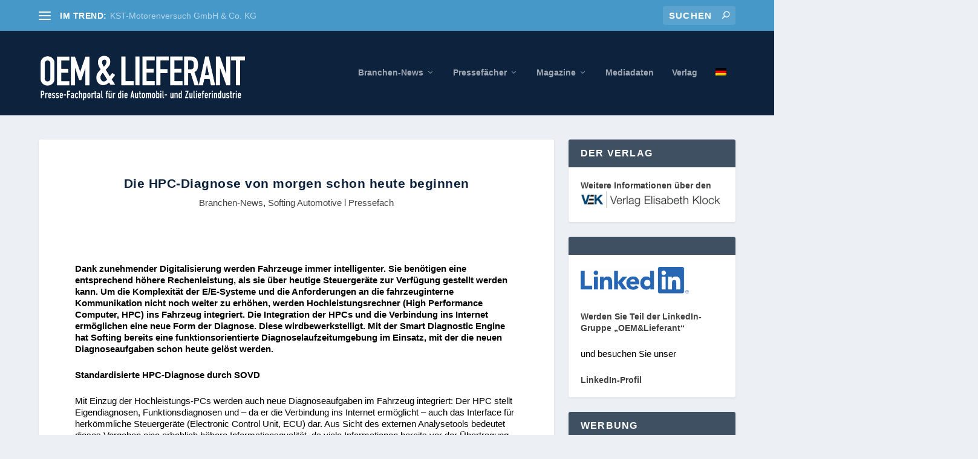

--- FILE ---
content_type: text/html; charset=UTF-8
request_url: https://www.oemundlieferant.de/die-hpc-diagnose-von-morgen-schon-heute-beginnen/
body_size: 27282
content:
<!DOCTYPE html>
<!--[if IE 6]>
<html id="ie6" lang="de-DE">
<![endif]-->
<!--[if IE 7]>
<html id="ie7" lang="de-DE">
<![endif]-->
<!--[if IE 8]>
<html id="ie8" lang="de-DE">
<![endif]-->
<!--[if !(IE 6) | !(IE 7) | !(IE 8)  ]><!-->
<html lang="de-DE">
<!--<![endif]-->
<head>
	<meta charset="UTF-8" />
			
	<meta http-equiv="X-UA-Compatible" content="IE=edge">
	<link rel="pingback" href="https://www.oemundlieferant.de/xmlrpc.php" />

		<!--[if lt IE 9]>
	<script src="https://www.oemundlieferant.de/wp-content/themes/Extra/scripts/ext/html5.js" type="text/javascript"></script>
	<![endif]-->

	<script type="text/javascript">
		document.documentElement.className = 'js';
	</script>

	<title>Die HPC-Diagnose von morgen schon heute beginnen | OEM &amp; Lieferant I Fachzeitschrift I VEK Verlag</title>
<meta name='robots' content='max-image-preview:large' />
<link rel="alternate" hreflang="de" href="https://www.oemundlieferant.de/die-hpc-diagnose-von-morgen-schon-heute-beginnen/" />
<link rel="alternate" hreflang="x-default" href="https://www.oemundlieferant.de/die-hpc-diagnose-von-morgen-schon-heute-beginnen/" />
<script type="text/javascript">
			let jqueryParams=[],jQuery=function(r){return jqueryParams=[...jqueryParams,r],jQuery},$=function(r){return jqueryParams=[...jqueryParams,r],$};window.jQuery=jQuery,window.$=jQuery;let customHeadScripts=!1;jQuery.fn=jQuery.prototype={},$.fn=jQuery.prototype={},jQuery.noConflict=function(r){if(window.jQuery)return jQuery=window.jQuery,$=window.jQuery,customHeadScripts=!0,jQuery.noConflict},jQuery.ready=function(r){jqueryParams=[...jqueryParams,r]},$.ready=function(r){jqueryParams=[...jqueryParams,r]},jQuery.load=function(r){jqueryParams=[...jqueryParams,r]},$.load=function(r){jqueryParams=[...jqueryParams,r]},jQuery.fn.ready=function(r){jqueryParams=[...jqueryParams,r]},$.fn.ready=function(r){jqueryParams=[...jqueryParams,r]};</script><link rel='dns-prefetch' href='//www.oemundlieferant.de' />
<link rel="alternate" title="oEmbed (JSON)" type="application/json+oembed" href="https://www.oemundlieferant.de/wp-json/oembed/1.0/embed?url=https%3A%2F%2Fwww.oemundlieferant.de%2Fdie-hpc-diagnose-von-morgen-schon-heute-beginnen%2F" />
<link rel="alternate" title="oEmbed (XML)" type="text/xml+oembed" href="https://www.oemundlieferant.de/wp-json/oembed/1.0/embed?url=https%3A%2F%2Fwww.oemundlieferant.de%2Fdie-hpc-diagnose-von-morgen-schon-heute-beginnen%2F&#038;format=xml" />
<meta content="Extra Child Theme v.1.0" name="generator"/><link rel='stylesheet' id='wp-block-library-css' href='https://www.oemundlieferant.de/wp-includes/css/dist/block-library/style.min.css?ver=6.9' type='text/css' media='all' />
<style id='global-styles-inline-css' type='text/css'>
:root{--wp--preset--aspect-ratio--square: 1;--wp--preset--aspect-ratio--4-3: 4/3;--wp--preset--aspect-ratio--3-4: 3/4;--wp--preset--aspect-ratio--3-2: 3/2;--wp--preset--aspect-ratio--2-3: 2/3;--wp--preset--aspect-ratio--16-9: 16/9;--wp--preset--aspect-ratio--9-16: 9/16;--wp--preset--color--black: #000000;--wp--preset--color--cyan-bluish-gray: #abb8c3;--wp--preset--color--white: #ffffff;--wp--preset--color--pale-pink: #f78da7;--wp--preset--color--vivid-red: #cf2e2e;--wp--preset--color--luminous-vivid-orange: #ff6900;--wp--preset--color--luminous-vivid-amber: #fcb900;--wp--preset--color--light-green-cyan: #7bdcb5;--wp--preset--color--vivid-green-cyan: #00d084;--wp--preset--color--pale-cyan-blue: #8ed1fc;--wp--preset--color--vivid-cyan-blue: #0693e3;--wp--preset--color--vivid-purple: #9b51e0;--wp--preset--gradient--vivid-cyan-blue-to-vivid-purple: linear-gradient(135deg,rgb(6,147,227) 0%,rgb(155,81,224) 100%);--wp--preset--gradient--light-green-cyan-to-vivid-green-cyan: linear-gradient(135deg,rgb(122,220,180) 0%,rgb(0,208,130) 100%);--wp--preset--gradient--luminous-vivid-amber-to-luminous-vivid-orange: linear-gradient(135deg,rgb(252,185,0) 0%,rgb(255,105,0) 100%);--wp--preset--gradient--luminous-vivid-orange-to-vivid-red: linear-gradient(135deg,rgb(255,105,0) 0%,rgb(207,46,46) 100%);--wp--preset--gradient--very-light-gray-to-cyan-bluish-gray: linear-gradient(135deg,rgb(238,238,238) 0%,rgb(169,184,195) 100%);--wp--preset--gradient--cool-to-warm-spectrum: linear-gradient(135deg,rgb(74,234,220) 0%,rgb(151,120,209) 20%,rgb(207,42,186) 40%,rgb(238,44,130) 60%,rgb(251,105,98) 80%,rgb(254,248,76) 100%);--wp--preset--gradient--blush-light-purple: linear-gradient(135deg,rgb(255,206,236) 0%,rgb(152,150,240) 100%);--wp--preset--gradient--blush-bordeaux: linear-gradient(135deg,rgb(254,205,165) 0%,rgb(254,45,45) 50%,rgb(107,0,62) 100%);--wp--preset--gradient--luminous-dusk: linear-gradient(135deg,rgb(255,203,112) 0%,rgb(199,81,192) 50%,rgb(65,88,208) 100%);--wp--preset--gradient--pale-ocean: linear-gradient(135deg,rgb(255,245,203) 0%,rgb(182,227,212) 50%,rgb(51,167,181) 100%);--wp--preset--gradient--electric-grass: linear-gradient(135deg,rgb(202,248,128) 0%,rgb(113,206,126) 100%);--wp--preset--gradient--midnight: linear-gradient(135deg,rgb(2,3,129) 0%,rgb(40,116,252) 100%);--wp--preset--font-size--small: 13px;--wp--preset--font-size--medium: 20px;--wp--preset--font-size--large: 36px;--wp--preset--font-size--x-large: 42px;--wp--preset--spacing--20: 0.44rem;--wp--preset--spacing--30: 0.67rem;--wp--preset--spacing--40: 1rem;--wp--preset--spacing--50: 1.5rem;--wp--preset--spacing--60: 2.25rem;--wp--preset--spacing--70: 3.38rem;--wp--preset--spacing--80: 5.06rem;--wp--preset--shadow--natural: 6px 6px 9px rgba(0, 0, 0, 0.2);--wp--preset--shadow--deep: 12px 12px 50px rgba(0, 0, 0, 0.4);--wp--preset--shadow--sharp: 6px 6px 0px rgba(0, 0, 0, 0.2);--wp--preset--shadow--outlined: 6px 6px 0px -3px rgb(255, 255, 255), 6px 6px rgb(0, 0, 0);--wp--preset--shadow--crisp: 6px 6px 0px rgb(0, 0, 0);}:root { --wp--style--global--content-size: 856px;--wp--style--global--wide-size: 1280px; }:where(body) { margin: 0; }.wp-site-blocks > .alignleft { float: left; margin-right: 2em; }.wp-site-blocks > .alignright { float: right; margin-left: 2em; }.wp-site-blocks > .aligncenter { justify-content: center; margin-left: auto; margin-right: auto; }:where(.is-layout-flex){gap: 0.5em;}:where(.is-layout-grid){gap: 0.5em;}.is-layout-flow > .alignleft{float: left;margin-inline-start: 0;margin-inline-end: 2em;}.is-layout-flow > .alignright{float: right;margin-inline-start: 2em;margin-inline-end: 0;}.is-layout-flow > .aligncenter{margin-left: auto !important;margin-right: auto !important;}.is-layout-constrained > .alignleft{float: left;margin-inline-start: 0;margin-inline-end: 2em;}.is-layout-constrained > .alignright{float: right;margin-inline-start: 2em;margin-inline-end: 0;}.is-layout-constrained > .aligncenter{margin-left: auto !important;margin-right: auto !important;}.is-layout-constrained > :where(:not(.alignleft):not(.alignright):not(.alignfull)){max-width: var(--wp--style--global--content-size);margin-left: auto !important;margin-right: auto !important;}.is-layout-constrained > .alignwide{max-width: var(--wp--style--global--wide-size);}body .is-layout-flex{display: flex;}.is-layout-flex{flex-wrap: wrap;align-items: center;}.is-layout-flex > :is(*, div){margin: 0;}body .is-layout-grid{display: grid;}.is-layout-grid > :is(*, div){margin: 0;}body{padding-top: 0px;padding-right: 0px;padding-bottom: 0px;padding-left: 0px;}:root :where(.wp-element-button, .wp-block-button__link){background-color: #32373c;border-width: 0;color: #fff;font-family: inherit;font-size: inherit;font-style: inherit;font-weight: inherit;letter-spacing: inherit;line-height: inherit;padding-top: calc(0.667em + 2px);padding-right: calc(1.333em + 2px);padding-bottom: calc(0.667em + 2px);padding-left: calc(1.333em + 2px);text-decoration: none;text-transform: inherit;}.has-black-color{color: var(--wp--preset--color--black) !important;}.has-cyan-bluish-gray-color{color: var(--wp--preset--color--cyan-bluish-gray) !important;}.has-white-color{color: var(--wp--preset--color--white) !important;}.has-pale-pink-color{color: var(--wp--preset--color--pale-pink) !important;}.has-vivid-red-color{color: var(--wp--preset--color--vivid-red) !important;}.has-luminous-vivid-orange-color{color: var(--wp--preset--color--luminous-vivid-orange) !important;}.has-luminous-vivid-amber-color{color: var(--wp--preset--color--luminous-vivid-amber) !important;}.has-light-green-cyan-color{color: var(--wp--preset--color--light-green-cyan) !important;}.has-vivid-green-cyan-color{color: var(--wp--preset--color--vivid-green-cyan) !important;}.has-pale-cyan-blue-color{color: var(--wp--preset--color--pale-cyan-blue) !important;}.has-vivid-cyan-blue-color{color: var(--wp--preset--color--vivid-cyan-blue) !important;}.has-vivid-purple-color{color: var(--wp--preset--color--vivid-purple) !important;}.has-black-background-color{background-color: var(--wp--preset--color--black) !important;}.has-cyan-bluish-gray-background-color{background-color: var(--wp--preset--color--cyan-bluish-gray) !important;}.has-white-background-color{background-color: var(--wp--preset--color--white) !important;}.has-pale-pink-background-color{background-color: var(--wp--preset--color--pale-pink) !important;}.has-vivid-red-background-color{background-color: var(--wp--preset--color--vivid-red) !important;}.has-luminous-vivid-orange-background-color{background-color: var(--wp--preset--color--luminous-vivid-orange) !important;}.has-luminous-vivid-amber-background-color{background-color: var(--wp--preset--color--luminous-vivid-amber) !important;}.has-light-green-cyan-background-color{background-color: var(--wp--preset--color--light-green-cyan) !important;}.has-vivid-green-cyan-background-color{background-color: var(--wp--preset--color--vivid-green-cyan) !important;}.has-pale-cyan-blue-background-color{background-color: var(--wp--preset--color--pale-cyan-blue) !important;}.has-vivid-cyan-blue-background-color{background-color: var(--wp--preset--color--vivid-cyan-blue) !important;}.has-vivid-purple-background-color{background-color: var(--wp--preset--color--vivid-purple) !important;}.has-black-border-color{border-color: var(--wp--preset--color--black) !important;}.has-cyan-bluish-gray-border-color{border-color: var(--wp--preset--color--cyan-bluish-gray) !important;}.has-white-border-color{border-color: var(--wp--preset--color--white) !important;}.has-pale-pink-border-color{border-color: var(--wp--preset--color--pale-pink) !important;}.has-vivid-red-border-color{border-color: var(--wp--preset--color--vivid-red) !important;}.has-luminous-vivid-orange-border-color{border-color: var(--wp--preset--color--luminous-vivid-orange) !important;}.has-luminous-vivid-amber-border-color{border-color: var(--wp--preset--color--luminous-vivid-amber) !important;}.has-light-green-cyan-border-color{border-color: var(--wp--preset--color--light-green-cyan) !important;}.has-vivid-green-cyan-border-color{border-color: var(--wp--preset--color--vivid-green-cyan) !important;}.has-pale-cyan-blue-border-color{border-color: var(--wp--preset--color--pale-cyan-blue) !important;}.has-vivid-cyan-blue-border-color{border-color: var(--wp--preset--color--vivid-cyan-blue) !important;}.has-vivid-purple-border-color{border-color: var(--wp--preset--color--vivid-purple) !important;}.has-vivid-cyan-blue-to-vivid-purple-gradient-background{background: var(--wp--preset--gradient--vivid-cyan-blue-to-vivid-purple) !important;}.has-light-green-cyan-to-vivid-green-cyan-gradient-background{background: var(--wp--preset--gradient--light-green-cyan-to-vivid-green-cyan) !important;}.has-luminous-vivid-amber-to-luminous-vivid-orange-gradient-background{background: var(--wp--preset--gradient--luminous-vivid-amber-to-luminous-vivid-orange) !important;}.has-luminous-vivid-orange-to-vivid-red-gradient-background{background: var(--wp--preset--gradient--luminous-vivid-orange-to-vivid-red) !important;}.has-very-light-gray-to-cyan-bluish-gray-gradient-background{background: var(--wp--preset--gradient--very-light-gray-to-cyan-bluish-gray) !important;}.has-cool-to-warm-spectrum-gradient-background{background: var(--wp--preset--gradient--cool-to-warm-spectrum) !important;}.has-blush-light-purple-gradient-background{background: var(--wp--preset--gradient--blush-light-purple) !important;}.has-blush-bordeaux-gradient-background{background: var(--wp--preset--gradient--blush-bordeaux) !important;}.has-luminous-dusk-gradient-background{background: var(--wp--preset--gradient--luminous-dusk) !important;}.has-pale-ocean-gradient-background{background: var(--wp--preset--gradient--pale-ocean) !important;}.has-electric-grass-gradient-background{background: var(--wp--preset--gradient--electric-grass) !important;}.has-midnight-gradient-background{background: var(--wp--preset--gradient--midnight) !important;}.has-small-font-size{font-size: var(--wp--preset--font-size--small) !important;}.has-medium-font-size{font-size: var(--wp--preset--font-size--medium) !important;}.has-large-font-size{font-size: var(--wp--preset--font-size--large) !important;}.has-x-large-font-size{font-size: var(--wp--preset--font-size--x-large) !important;}
/*# sourceURL=global-styles-inline-css */
</style>

<link rel='stylesheet' id='wpml-legacy-dropdown-0-css' href='https://www.oemundlieferant.de/wp-content/plugins/sitepress-multilingual-cms/templates/language-switchers/legacy-dropdown/style.min.css?ver=1' type='text/css' media='all' />
<style id='wpml-legacy-dropdown-0-inline-css' type='text/css'>
.wpml-ls-statics-shortcode_actions{background-color:#eeeeee;}.wpml-ls-statics-shortcode_actions, .wpml-ls-statics-shortcode_actions .wpml-ls-sub-menu, .wpml-ls-statics-shortcode_actions a {border-color:#cdcdcd;}.wpml-ls-statics-shortcode_actions a, .wpml-ls-statics-shortcode_actions .wpml-ls-sub-menu a, .wpml-ls-statics-shortcode_actions .wpml-ls-sub-menu a:link, .wpml-ls-statics-shortcode_actions li:not(.wpml-ls-current-language) .wpml-ls-link, .wpml-ls-statics-shortcode_actions li:not(.wpml-ls-current-language) .wpml-ls-link:link {color:#444444;background-color:#ffffff;}.wpml-ls-statics-shortcode_actions .wpml-ls-sub-menu a:hover,.wpml-ls-statics-shortcode_actions .wpml-ls-sub-menu a:focus, .wpml-ls-statics-shortcode_actions .wpml-ls-sub-menu a:link:hover, .wpml-ls-statics-shortcode_actions .wpml-ls-sub-menu a:link:focus {color:#000000;background-color:#eeeeee;}.wpml-ls-statics-shortcode_actions .wpml-ls-current-language > a {color:#444444;background-color:#ffffff;}.wpml-ls-statics-shortcode_actions .wpml-ls-current-language:hover>a, .wpml-ls-statics-shortcode_actions .wpml-ls-current-language>a:focus {color:#000000;background-color:#eeeeee;}
/*# sourceURL=wpml-legacy-dropdown-0-inline-css */
</style>
<link rel='stylesheet' id='wpml-menu-item-0-css' href='https://www.oemundlieferant.de/wp-content/plugins/sitepress-multilingual-cms/templates/language-switchers/menu-item/style.min.css?ver=1' type='text/css' media='all' />
<link rel='stylesheet' id='extra-style-parent-css' href='https://www.oemundlieferant.de/wp-content/themes/Extra/style.min.css?ver=4.27.5' type='text/css' media='all' />
<style id='extra-dynamic-critical-inline-css' type='text/css'>
@font-face{font-family:ETmodules;font-display:block;src:url(//www.oemundlieferant.de/wp-content/themes/Extra/core/admin/fonts/modules/all/modules.eot);src:url(//www.oemundlieferant.de/wp-content/themes/Extra/core/admin/fonts/modules/all/modules.eot?#iefix) format("embedded-opentype"),url(//www.oemundlieferant.de/wp-content/themes/Extra/core/admin/fonts/modules/all/modules.woff) format("woff"),url(//www.oemundlieferant.de/wp-content/themes/Extra/core/admin/fonts/modules/all/modules.ttf) format("truetype"),url(//www.oemundlieferant.de/wp-content/themes/Extra/core/admin/fonts/modules/all/modules.svg#ETmodules) format("svg");font-weight:400;font-style:normal}
.et_audio_content,.et_link_content,.et_quote_content{background-color:#2ea3f2}.et_pb_post .et-pb-controllers a{margin-bottom:10px}.format-gallery .et-pb-controllers{bottom:0}.et_pb_blog_grid .et_audio_content{margin-bottom:19px}.et_pb_row .et_pb_blog_grid .et_pb_post .et_pb_slide{min-height:180px}.et_audio_content .wp-block-audio{margin:0;padding:0}.et_audio_content h2{line-height:44px}.et_pb_column_1_2 .et_audio_content h2,.et_pb_column_1_3 .et_audio_content h2,.et_pb_column_1_4 .et_audio_content h2,.et_pb_column_1_5 .et_audio_content h2,.et_pb_column_1_6 .et_audio_content h2,.et_pb_column_2_5 .et_audio_content h2,.et_pb_column_3_5 .et_audio_content h2,.et_pb_column_3_8 .et_audio_content h2{margin-bottom:9px;margin-top:0}.et_pb_column_1_2 .et_audio_content,.et_pb_column_3_5 .et_audio_content{padding:35px 40px}.et_pb_column_1_2 .et_audio_content h2,.et_pb_column_3_5 .et_audio_content h2{line-height:32px}.et_pb_column_1_3 .et_audio_content,.et_pb_column_1_4 .et_audio_content,.et_pb_column_1_5 .et_audio_content,.et_pb_column_1_6 .et_audio_content,.et_pb_column_2_5 .et_audio_content,.et_pb_column_3_8 .et_audio_content{padding:35px 20px}.et_pb_column_1_3 .et_audio_content h2,.et_pb_column_1_4 .et_audio_content h2,.et_pb_column_1_5 .et_audio_content h2,.et_pb_column_1_6 .et_audio_content h2,.et_pb_column_2_5 .et_audio_content h2,.et_pb_column_3_8 .et_audio_content h2{font-size:18px;line-height:26px}article.et_pb_has_overlay .et_pb_blog_image_container{position:relative}.et_pb_post>.et_main_video_container{position:relative;margin-bottom:30px}.et_pb_post .et_pb_video_overlay .et_pb_video_play{color:#fff}.et_pb_post .et_pb_video_overlay_hover:hover{background:rgba(0,0,0,.6)}.et_audio_content,.et_link_content,.et_quote_content{text-align:center;word-wrap:break-word;position:relative;padding:50px 60px}.et_audio_content h2,.et_link_content a.et_link_main_url,.et_link_content h2,.et_quote_content blockquote cite,.et_quote_content blockquote p{color:#fff!important}.et_quote_main_link{position:absolute;text-indent:-9999px;width:100%;height:100%;display:block;top:0;left:0}.et_quote_content blockquote{padding:0;margin:0;border:none}.et_audio_content h2,.et_link_content h2,.et_quote_content blockquote p{margin-top:0}.et_audio_content h2{margin-bottom:20px}.et_audio_content h2,.et_link_content h2,.et_quote_content blockquote p{line-height:44px}.et_link_content a.et_link_main_url,.et_quote_content blockquote cite{font-size:18px;font-weight:200}.et_quote_content blockquote cite{font-style:normal}.et_pb_column_2_3 .et_quote_content{padding:50px 42px 45px}.et_pb_column_2_3 .et_audio_content,.et_pb_column_2_3 .et_link_content{padding:40px 40px 45px}.et_pb_column_1_2 .et_audio_content,.et_pb_column_1_2 .et_link_content,.et_pb_column_1_2 .et_quote_content,.et_pb_column_3_5 .et_audio_content,.et_pb_column_3_5 .et_link_content,.et_pb_column_3_5 .et_quote_content{padding:35px 40px}.et_pb_column_1_2 .et_quote_content blockquote p,.et_pb_column_3_5 .et_quote_content blockquote p{font-size:26px;line-height:32px}.et_pb_column_1_2 .et_audio_content h2,.et_pb_column_1_2 .et_link_content h2,.et_pb_column_3_5 .et_audio_content h2,.et_pb_column_3_5 .et_link_content h2{line-height:32px}.et_pb_column_1_2 .et_link_content a.et_link_main_url,.et_pb_column_1_2 .et_quote_content blockquote cite,.et_pb_column_3_5 .et_link_content a.et_link_main_url,.et_pb_column_3_5 .et_quote_content blockquote cite{font-size:14px}.et_pb_column_1_3 .et_quote_content,.et_pb_column_1_4 .et_quote_content,.et_pb_column_1_5 .et_quote_content,.et_pb_column_1_6 .et_quote_content,.et_pb_column_2_5 .et_quote_content,.et_pb_column_3_8 .et_quote_content{padding:35px 30px 32px}.et_pb_column_1_3 .et_audio_content,.et_pb_column_1_3 .et_link_content,.et_pb_column_1_4 .et_audio_content,.et_pb_column_1_4 .et_link_content,.et_pb_column_1_5 .et_audio_content,.et_pb_column_1_5 .et_link_content,.et_pb_column_1_6 .et_audio_content,.et_pb_column_1_6 .et_link_content,.et_pb_column_2_5 .et_audio_content,.et_pb_column_2_5 .et_link_content,.et_pb_column_3_8 .et_audio_content,.et_pb_column_3_8 .et_link_content{padding:35px 20px}.et_pb_column_1_3 .et_audio_content h2,.et_pb_column_1_3 .et_link_content h2,.et_pb_column_1_3 .et_quote_content blockquote p,.et_pb_column_1_4 .et_audio_content h2,.et_pb_column_1_4 .et_link_content h2,.et_pb_column_1_4 .et_quote_content blockquote p,.et_pb_column_1_5 .et_audio_content h2,.et_pb_column_1_5 .et_link_content h2,.et_pb_column_1_5 .et_quote_content blockquote p,.et_pb_column_1_6 .et_audio_content h2,.et_pb_column_1_6 .et_link_content h2,.et_pb_column_1_6 .et_quote_content blockquote p,.et_pb_column_2_5 .et_audio_content h2,.et_pb_column_2_5 .et_link_content h2,.et_pb_column_2_5 .et_quote_content blockquote p,.et_pb_column_3_8 .et_audio_content h2,.et_pb_column_3_8 .et_link_content h2,.et_pb_column_3_8 .et_quote_content blockquote p{font-size:18px;line-height:26px}.et_pb_column_1_3 .et_link_content a.et_link_main_url,.et_pb_column_1_3 .et_quote_content blockquote cite,.et_pb_column_1_4 .et_link_content a.et_link_main_url,.et_pb_column_1_4 .et_quote_content blockquote cite,.et_pb_column_1_5 .et_link_content a.et_link_main_url,.et_pb_column_1_5 .et_quote_content blockquote cite,.et_pb_column_1_6 .et_link_content a.et_link_main_url,.et_pb_column_1_6 .et_quote_content blockquote cite,.et_pb_column_2_5 .et_link_content a.et_link_main_url,.et_pb_column_2_5 .et_quote_content blockquote cite,.et_pb_column_3_8 .et_link_content a.et_link_main_url,.et_pb_column_3_8 .et_quote_content blockquote cite{font-size:14px}.et_pb_post .et_pb_gallery_post_type .et_pb_slide{min-height:500px;background-size:cover!important;background-position:top}.format-gallery .et_pb_slider.gallery-not-found .et_pb_slide{box-shadow:inset 0 0 10px rgba(0,0,0,.1)}.format-gallery .et_pb_slider:hover .et-pb-arrow-prev{left:0}.format-gallery .et_pb_slider:hover .et-pb-arrow-next{right:0}.et_pb_post>.et_pb_slider{margin-bottom:30px}.et_pb_column_3_4 .et_pb_post .et_pb_slide{min-height:442px}.et_pb_column_2_3 .et_pb_post .et_pb_slide{min-height:390px}.et_pb_column_1_2 .et_pb_post .et_pb_slide,.et_pb_column_3_5 .et_pb_post .et_pb_slide{min-height:284px}.et_pb_column_1_3 .et_pb_post .et_pb_slide,.et_pb_column_2_5 .et_pb_post .et_pb_slide,.et_pb_column_3_8 .et_pb_post .et_pb_slide{min-height:180px}.et_pb_column_1_4 .et_pb_post .et_pb_slide,.et_pb_column_1_5 .et_pb_post .et_pb_slide,.et_pb_column_1_6 .et_pb_post .et_pb_slide{min-height:125px}.et_pb_portfolio.et_pb_section_parallax .pagination,.et_pb_portfolio.et_pb_section_video .pagination,.et_pb_portfolio_grid.et_pb_section_parallax .pagination,.et_pb_portfolio_grid.et_pb_section_video .pagination{position:relative}.et_pb_bg_layout_light .et_pb_post .post-meta,.et_pb_bg_layout_light .et_pb_post .post-meta a,.et_pb_bg_layout_light .et_pb_post p{color:#666}.et_pb_bg_layout_dark .et_pb_post .post-meta,.et_pb_bg_layout_dark .et_pb_post .post-meta a,.et_pb_bg_layout_dark .et_pb_post p{color:inherit}.et_pb_text_color_dark .et_audio_content h2,.et_pb_text_color_dark .et_link_content a.et_link_main_url,.et_pb_text_color_dark .et_link_content h2,.et_pb_text_color_dark .et_quote_content blockquote cite,.et_pb_text_color_dark .et_quote_content blockquote p{color:#666!important}.et_pb_text_color_dark.et_audio_content h2,.et_pb_text_color_dark.et_link_content a.et_link_main_url,.et_pb_text_color_dark.et_link_content h2,.et_pb_text_color_dark.et_quote_content blockquote cite,.et_pb_text_color_dark.et_quote_content blockquote p{color:#bbb!important}.et_pb_text_color_dark.et_audio_content,.et_pb_text_color_dark.et_link_content,.et_pb_text_color_dark.et_quote_content{background-color:#e8e8e8}@media (min-width:981px) and (max-width:1100px){.et_quote_content{padding:50px 70px 45px}.et_pb_column_2_3 .et_quote_content{padding:50px 50px 45px}.et_pb_column_1_2 .et_quote_content,.et_pb_column_3_5 .et_quote_content{padding:35px 47px 30px}.et_pb_column_1_3 .et_quote_content,.et_pb_column_1_4 .et_quote_content,.et_pb_column_1_5 .et_quote_content,.et_pb_column_1_6 .et_quote_content,.et_pb_column_2_5 .et_quote_content,.et_pb_column_3_8 .et_quote_content{padding:35px 25px 32px}.et_pb_column_4_4 .et_pb_post .et_pb_slide{min-height:534px}.et_pb_column_3_4 .et_pb_post .et_pb_slide{min-height:392px}.et_pb_column_2_3 .et_pb_post .et_pb_slide{min-height:345px}.et_pb_column_1_2 .et_pb_post .et_pb_slide,.et_pb_column_3_5 .et_pb_post .et_pb_slide{min-height:250px}.et_pb_column_1_3 .et_pb_post .et_pb_slide,.et_pb_column_2_5 .et_pb_post .et_pb_slide,.et_pb_column_3_8 .et_pb_post .et_pb_slide{min-height:155px}.et_pb_column_1_4 .et_pb_post .et_pb_slide,.et_pb_column_1_5 .et_pb_post .et_pb_slide,.et_pb_column_1_6 .et_pb_post .et_pb_slide{min-height:108px}}@media (max-width:980px){.et_pb_bg_layout_dark_tablet .et_audio_content h2{color:#fff!important}.et_pb_text_color_dark_tablet.et_audio_content h2{color:#bbb!important}.et_pb_text_color_dark_tablet.et_audio_content{background-color:#e8e8e8}.et_pb_bg_layout_dark_tablet .et_audio_content h2,.et_pb_bg_layout_dark_tablet .et_link_content a.et_link_main_url,.et_pb_bg_layout_dark_tablet .et_link_content h2,.et_pb_bg_layout_dark_tablet .et_quote_content blockquote cite,.et_pb_bg_layout_dark_tablet .et_quote_content blockquote p{color:#fff!important}.et_pb_text_color_dark_tablet .et_audio_content h2,.et_pb_text_color_dark_tablet .et_link_content a.et_link_main_url,.et_pb_text_color_dark_tablet .et_link_content h2,.et_pb_text_color_dark_tablet .et_quote_content blockquote cite,.et_pb_text_color_dark_tablet .et_quote_content blockquote p{color:#666!important}.et_pb_text_color_dark_tablet.et_audio_content h2,.et_pb_text_color_dark_tablet.et_link_content a.et_link_main_url,.et_pb_text_color_dark_tablet.et_link_content h2,.et_pb_text_color_dark_tablet.et_quote_content blockquote cite,.et_pb_text_color_dark_tablet.et_quote_content blockquote p{color:#bbb!important}.et_pb_text_color_dark_tablet.et_audio_content,.et_pb_text_color_dark_tablet.et_link_content,.et_pb_text_color_dark_tablet.et_quote_content{background-color:#e8e8e8}}@media (min-width:768px) and (max-width:980px){.et_audio_content h2{font-size:26px!important;line-height:44px!important;margin-bottom:24px!important}.et_pb_post>.et_pb_gallery_post_type>.et_pb_slides>.et_pb_slide{min-height:384px!important}.et_quote_content{padding:50px 43px 45px!important}.et_quote_content blockquote p{font-size:26px!important;line-height:44px!important}.et_quote_content blockquote cite{font-size:18px!important}.et_link_content{padding:40px 40px 45px}.et_link_content h2{font-size:26px!important;line-height:44px!important}.et_link_content a.et_link_main_url{font-size:18px!important}}@media (max-width:767px){.et_audio_content h2,.et_link_content h2,.et_quote_content,.et_quote_content blockquote p{font-size:20px!important;line-height:26px!important}.et_audio_content,.et_link_content{padding:35px 20px!important}.et_audio_content h2{margin-bottom:9px!important}.et_pb_bg_layout_dark_phone .et_audio_content h2{color:#fff!important}.et_pb_text_color_dark_phone.et_audio_content{background-color:#e8e8e8}.et_link_content a.et_link_main_url,.et_quote_content blockquote cite{font-size:14px!important}.format-gallery .et-pb-controllers{height:auto}.et_pb_post>.et_pb_gallery_post_type>.et_pb_slides>.et_pb_slide{min-height:222px!important}.et_pb_bg_layout_dark_phone .et_audio_content h2,.et_pb_bg_layout_dark_phone .et_link_content a.et_link_main_url,.et_pb_bg_layout_dark_phone .et_link_content h2,.et_pb_bg_layout_dark_phone .et_quote_content blockquote cite,.et_pb_bg_layout_dark_phone .et_quote_content blockquote p{color:#fff!important}.et_pb_text_color_dark_phone .et_audio_content h2,.et_pb_text_color_dark_phone .et_link_content a.et_link_main_url,.et_pb_text_color_dark_phone .et_link_content h2,.et_pb_text_color_dark_phone .et_quote_content blockquote cite,.et_pb_text_color_dark_phone .et_quote_content blockquote p{color:#666!important}.et_pb_text_color_dark_phone.et_audio_content h2,.et_pb_text_color_dark_phone.et_link_content a.et_link_main_url,.et_pb_text_color_dark_phone.et_link_content h2,.et_pb_text_color_dark_phone.et_quote_content blockquote cite,.et_pb_text_color_dark_phone.et_quote_content blockquote p{color:#bbb!important}.et_pb_text_color_dark_phone.et_audio_content,.et_pb_text_color_dark_phone.et_link_content,.et_pb_text_color_dark_phone.et_quote_content{background-color:#e8e8e8}}@media (max-width:479px){.et_pb_column_1_2 .et_pb_carousel_item .et_pb_video_play,.et_pb_column_1_3 .et_pb_carousel_item .et_pb_video_play,.et_pb_column_2_3 .et_pb_carousel_item .et_pb_video_play,.et_pb_column_2_5 .et_pb_carousel_item .et_pb_video_play,.et_pb_column_3_5 .et_pb_carousel_item .et_pb_video_play,.et_pb_column_3_8 .et_pb_carousel_item .et_pb_video_play{font-size:1.5rem;line-height:1.5rem;margin-left:-.75rem;margin-top:-.75rem}.et_audio_content,.et_quote_content{padding:35px 20px!important}.et_pb_post>.et_pb_gallery_post_type>.et_pb_slides>.et_pb_slide{min-height:156px!important}}.et_full_width_page .et_gallery_item{float:left;width:20.875%;margin:0 5.5% 5.5% 0}.et_full_width_page .et_gallery_item:nth-child(3n){margin-right:5.5%}.et_full_width_page .et_gallery_item:nth-child(3n+1){clear:none}.et_full_width_page .et_gallery_item:nth-child(4n){margin-right:0}.et_full_width_page .et_gallery_item:nth-child(4n+1){clear:both}
.et_pb_slider{position:relative;overflow:hidden}.et_pb_slide{padding:0 6%;background-size:cover;background-position:50%;background-repeat:no-repeat}.et_pb_slider .et_pb_slide{display:none;float:left;margin-right:-100%;position:relative;width:100%;text-align:center;list-style:none!important;background-position:50%;background-size:100%;background-size:cover}.et_pb_slider .et_pb_slide:first-child{display:list-item}.et-pb-controllers{position:absolute;bottom:20px;left:0;width:100%;text-align:center;z-index:10}.et-pb-controllers a{display:inline-block;background-color:hsla(0,0%,100%,.5);text-indent:-9999px;border-radius:7px;width:7px;height:7px;margin-right:10px;padding:0;opacity:.5}.et-pb-controllers .et-pb-active-control{opacity:1}.et-pb-controllers a:last-child{margin-right:0}.et-pb-controllers .et-pb-active-control{background-color:#fff}.et_pb_slides .et_pb_temp_slide{display:block}.et_pb_slides:after{content:"";display:block;clear:both;visibility:hidden;line-height:0;height:0;width:0}@media (max-width:980px){.et_pb_bg_layout_light_tablet .et-pb-controllers .et-pb-active-control{background-color:#333}.et_pb_bg_layout_light_tablet .et-pb-controllers a{background-color:rgba(0,0,0,.3)}.et_pb_bg_layout_light_tablet .et_pb_slide_content{color:#333}.et_pb_bg_layout_dark_tablet .et_pb_slide_description{text-shadow:0 1px 3px rgba(0,0,0,.3)}.et_pb_bg_layout_dark_tablet .et_pb_slide_content{color:#fff}.et_pb_bg_layout_dark_tablet .et-pb-controllers .et-pb-active-control{background-color:#fff}.et_pb_bg_layout_dark_tablet .et-pb-controllers a{background-color:hsla(0,0%,100%,.5)}}@media (max-width:767px){.et-pb-controllers{position:absolute;bottom:5%;left:0;width:100%;text-align:center;z-index:10;height:14px}.et_transparent_nav .et_pb_section:first-child .et-pb-controllers{bottom:18px}.et_pb_bg_layout_light_phone.et_pb_slider_with_overlay .et_pb_slide_overlay_container,.et_pb_bg_layout_light_phone.et_pb_slider_with_text_overlay .et_pb_text_overlay_wrapper{background-color:hsla(0,0%,100%,.9)}.et_pb_bg_layout_light_phone .et-pb-controllers .et-pb-active-control{background-color:#333}.et_pb_bg_layout_dark_phone.et_pb_slider_with_overlay .et_pb_slide_overlay_container,.et_pb_bg_layout_dark_phone.et_pb_slider_with_text_overlay .et_pb_text_overlay_wrapper,.et_pb_bg_layout_light_phone .et-pb-controllers a{background-color:rgba(0,0,0,.3)}.et_pb_bg_layout_dark_phone .et-pb-controllers .et-pb-active-control{background-color:#fff}.et_pb_bg_layout_dark_phone .et-pb-controllers a{background-color:hsla(0,0%,100%,.5)}}.et_mobile_device .et_pb_slider_parallax .et_pb_slide,.et_mobile_device .et_pb_slides .et_parallax_bg.et_pb_parallax_css{background-attachment:scroll}
.et-pb-arrow-next,.et-pb-arrow-prev{position:absolute;top:50%;z-index:100;font-size:48px;color:#fff;margin-top:-24px;transition:all .2s ease-in-out;opacity:0}.et_pb_bg_layout_light .et-pb-arrow-next,.et_pb_bg_layout_light .et-pb-arrow-prev{color:#333}.et_pb_slider:hover .et-pb-arrow-prev{left:22px;opacity:1}.et_pb_slider:hover .et-pb-arrow-next{right:22px;opacity:1}.et_pb_bg_layout_light .et-pb-controllers .et-pb-active-control{background-color:#333}.et_pb_bg_layout_light .et-pb-controllers a{background-color:rgba(0,0,0,.3)}.et-pb-arrow-next:hover,.et-pb-arrow-prev:hover{text-decoration:none}.et-pb-arrow-next span,.et-pb-arrow-prev span{display:none}.et-pb-arrow-prev{left:-22px}.et-pb-arrow-next{right:-22px}.et-pb-arrow-prev:before{content:"4"}.et-pb-arrow-next:before{content:"5"}.format-gallery .et-pb-arrow-next,.format-gallery .et-pb-arrow-prev{color:#fff}.et_pb_column_1_3 .et_pb_slider:hover .et-pb-arrow-prev,.et_pb_column_1_4 .et_pb_slider:hover .et-pb-arrow-prev,.et_pb_column_1_5 .et_pb_slider:hover .et-pb-arrow-prev,.et_pb_column_1_6 .et_pb_slider:hover .et-pb-arrow-prev,.et_pb_column_2_5 .et_pb_slider:hover .et-pb-arrow-prev{left:0}.et_pb_column_1_3 .et_pb_slider:hover .et-pb-arrow-next,.et_pb_column_1_4 .et_pb_slider:hover .et-pb-arrow-prev,.et_pb_column_1_5 .et_pb_slider:hover .et-pb-arrow-prev,.et_pb_column_1_6 .et_pb_slider:hover .et-pb-arrow-prev,.et_pb_column_2_5 .et_pb_slider:hover .et-pb-arrow-next{right:0}.et_pb_column_1_4 .et_pb_slider .et_pb_slide,.et_pb_column_1_5 .et_pb_slider .et_pb_slide,.et_pb_column_1_6 .et_pb_slider .et_pb_slide{min-height:170px}.et_pb_column_1_4 .et_pb_slider:hover .et-pb-arrow-next,.et_pb_column_1_5 .et_pb_slider:hover .et-pb-arrow-next,.et_pb_column_1_6 .et_pb_slider:hover .et-pb-arrow-next{right:0}@media (max-width:980px){.et_pb_bg_layout_light_tablet .et-pb-arrow-next,.et_pb_bg_layout_light_tablet .et-pb-arrow-prev{color:#333}.et_pb_bg_layout_dark_tablet .et-pb-arrow-next,.et_pb_bg_layout_dark_tablet .et-pb-arrow-prev{color:#fff}}@media (max-width:767px){.et_pb_slider:hover .et-pb-arrow-prev{left:0;opacity:1}.et_pb_slider:hover .et-pb-arrow-next{right:0;opacity:1}.et_pb_bg_layout_light_phone .et-pb-arrow-next,.et_pb_bg_layout_light_phone .et-pb-arrow-prev{color:#333}.et_pb_bg_layout_dark_phone .et-pb-arrow-next,.et_pb_bg_layout_dark_phone .et-pb-arrow-prev{color:#fff}}.et_mobile_device .et-pb-arrow-prev{left:22px;opacity:1}.et_mobile_device .et-pb-arrow-next{right:22px;opacity:1}@media (max-width:767px){.et_mobile_device .et-pb-arrow-prev{left:0;opacity:1}.et_mobile_device .et-pb-arrow-next{right:0;opacity:1}}
.et_overlay{z-index:-1;position:absolute;top:0;left:0;display:block;width:100%;height:100%;background:hsla(0,0%,100%,.9);opacity:0;pointer-events:none;transition:all .3s;border:1px solid #e5e5e5;box-sizing:border-box;-webkit-backface-visibility:hidden;backface-visibility:hidden;-webkit-font-smoothing:antialiased}.et_overlay:before{color:#2ea3f2;content:"\E050";position:absolute;top:50%;left:50%;transform:translate(-50%,-50%);font-size:32px;transition:all .4s}.et_portfolio_image,.et_shop_image{position:relative;display:block}.et_pb_has_overlay:not(.et_pb_image):hover .et_overlay,.et_portfolio_image:hover .et_overlay,.et_shop_image:hover .et_overlay{z-index:3;opacity:1}#ie7 .et_overlay,#ie8 .et_overlay{display:none}.et_pb_module.et_pb_has_overlay{position:relative}.et_pb_module.et_pb_has_overlay .et_overlay,article.et_pb_has_overlay{border:none}
.et_pb_blog_grid .et_audio_container .mejs-container .mejs-controls .mejs-time span{font-size:14px}.et_audio_container .mejs-container{width:auto!important;min-width:unset!important;height:auto!important}.et_audio_container .mejs-container,.et_audio_container .mejs-container .mejs-controls,.et_audio_container .mejs-embed,.et_audio_container .mejs-embed body{background:none;height:auto}.et_audio_container .mejs-controls .mejs-time-rail .mejs-time-loaded,.et_audio_container .mejs-time.mejs-currenttime-container{display:none!important}.et_audio_container .mejs-time{display:block!important;padding:0;margin-left:10px;margin-right:90px;line-height:inherit}.et_audio_container .mejs-android .mejs-time,.et_audio_container .mejs-ios .mejs-time,.et_audio_container .mejs-ipad .mejs-time,.et_audio_container .mejs-iphone .mejs-time{margin-right:0}.et_audio_container .mejs-controls .mejs-horizontal-volume-slider .mejs-horizontal-volume-total,.et_audio_container .mejs-controls .mejs-time-rail .mejs-time-total{background:hsla(0,0%,100%,.5);border-radius:5px;height:4px;margin:8px 0 0;top:0;right:0;left:auto}.et_audio_container .mejs-controls>div{height:20px!important}.et_audio_container .mejs-controls div.mejs-time-rail{padding-top:0;position:relative;display:block!important;margin-left:42px;margin-right:0}.et_audio_container span.mejs-time-total.mejs-time-slider{display:block!important;position:relative!important;max-width:100%;min-width:unset!important}.et_audio_container .mejs-button.mejs-volume-button{width:auto;height:auto;margin-left:auto;position:absolute;right:59px;bottom:-2px}.et_audio_container .mejs-controls .mejs-horizontal-volume-slider .mejs-horizontal-volume-current,.et_audio_container .mejs-controls .mejs-time-rail .mejs-time-current{background:#fff;height:4px;border-radius:5px}.et_audio_container .mejs-controls .mejs-horizontal-volume-slider .mejs-horizontal-volume-handle,.et_audio_container .mejs-controls .mejs-time-rail .mejs-time-handle{display:block;border:none;width:10px}.et_audio_container .mejs-time-rail .mejs-time-handle-content{border-radius:100%;transform:scale(1)}.et_pb_text_color_dark .et_audio_container .mejs-time-rail .mejs-time-handle-content{border-color:#666}.et_audio_container .mejs-time-rail .mejs-time-hovered{height:4px}.et_audio_container .mejs-controls .mejs-horizontal-volume-slider .mejs-horizontal-volume-handle{background:#fff;border-radius:5px;height:10px;position:absolute;top:-3px}.et_audio_container .mejs-container .mejs-controls .mejs-time span{font-size:18px}.et_audio_container .mejs-controls a.mejs-horizontal-volume-slider{display:block!important;height:19px;margin-left:5px;position:absolute;right:0;bottom:0}.et_audio_container .mejs-controls div.mejs-horizontal-volume-slider{height:4px}.et_audio_container .mejs-playpause-button button,.et_audio_container .mejs-volume-button button{background:none!important;margin:0!important;width:auto!important;height:auto!important;position:relative!important;z-index:99}.et_audio_container .mejs-playpause-button button:before{content:"E"!important;font-size:32px;left:0;top:-8px}.et_audio_container .mejs-playpause-button button:before,.et_audio_container .mejs-volume-button button:before{color:#fff}.et_audio_container .mejs-playpause-button{margin-top:-7px!important;width:auto!important;height:auto!important;position:absolute}.et_audio_container .mejs-controls .mejs-button button:focus{outline:none}.et_audio_container .mejs-playpause-button.mejs-pause button:before{content:"`"!important}.et_audio_container .mejs-volume-button button:before{content:"\E068";font-size:18px}.et_pb_text_color_dark .et_audio_container .mejs-controls .mejs-horizontal-volume-slider .mejs-horizontal-volume-total,.et_pb_text_color_dark .et_audio_container .mejs-controls .mejs-time-rail .mejs-time-total{background:hsla(0,0%,60%,.5)}.et_pb_text_color_dark .et_audio_container .mejs-controls .mejs-horizontal-volume-slider .mejs-horizontal-volume-current,.et_pb_text_color_dark .et_audio_container .mejs-controls .mejs-time-rail .mejs-time-current{background:#999}.et_pb_text_color_dark .et_audio_container .mejs-playpause-button button:before,.et_pb_text_color_dark .et_audio_container .mejs-volume-button button:before{color:#666}.et_pb_text_color_dark .et_audio_container .mejs-controls .mejs-horizontal-volume-slider .mejs-horizontal-volume-handle,.et_pb_text_color_dark .mejs-controls .mejs-time-rail .mejs-time-handle{background:#666}.et_pb_text_color_dark .mejs-container .mejs-controls .mejs-time span{color:#999}.et_pb_column_1_3 .et_audio_container .mejs-container .mejs-controls .mejs-time span,.et_pb_column_1_4 .et_audio_container .mejs-container .mejs-controls .mejs-time span,.et_pb_column_1_5 .et_audio_container .mejs-container .mejs-controls .mejs-time span,.et_pb_column_1_6 .et_audio_container .mejs-container .mejs-controls .mejs-time span,.et_pb_column_2_5 .et_audio_container .mejs-container .mejs-controls .mejs-time span,.et_pb_column_3_8 .et_audio_container .mejs-container .mejs-controls .mejs-time span{font-size:14px}.et_audio_container .mejs-container .mejs-controls{padding:0;flex-wrap:wrap;min-width:unset!important;position:relative}@media (max-width:980px){.et_pb_column_1_3 .et_audio_container .mejs-container .mejs-controls .mejs-time span,.et_pb_column_1_4 .et_audio_container .mejs-container .mejs-controls .mejs-time span,.et_pb_column_1_5 .et_audio_container .mejs-container .mejs-controls .mejs-time span,.et_pb_column_1_6 .et_audio_container .mejs-container .mejs-controls .mejs-time span,.et_pb_column_2_5 .et_audio_container .mejs-container .mejs-controls .mejs-time span,.et_pb_column_3_8 .et_audio_container .mejs-container .mejs-controls .mejs-time span{font-size:18px}.et_pb_bg_layout_dark_tablet .et_audio_container .mejs-controls .mejs-horizontal-volume-slider .mejs-horizontal-volume-total,.et_pb_bg_layout_dark_tablet .et_audio_container .mejs-controls .mejs-time-rail .mejs-time-total{background:hsla(0,0%,100%,.5)}.et_pb_bg_layout_dark_tablet .et_audio_container .mejs-controls .mejs-horizontal-volume-slider .mejs-horizontal-volume-current,.et_pb_bg_layout_dark_tablet .et_audio_container .mejs-controls .mejs-time-rail .mejs-time-current{background:#fff}.et_pb_bg_layout_dark_tablet .et_audio_container .mejs-playpause-button button:before,.et_pb_bg_layout_dark_tablet .et_audio_container .mejs-volume-button button:before{color:#fff}.et_pb_bg_layout_dark_tablet .et_audio_container .mejs-controls .mejs-horizontal-volume-slider .mejs-horizontal-volume-handle,.et_pb_bg_layout_dark_tablet .mejs-controls .mejs-time-rail .mejs-time-handle{background:#fff}.et_pb_bg_layout_dark_tablet .mejs-container .mejs-controls .mejs-time span{color:#fff}.et_pb_text_color_dark_tablet .et_audio_container .mejs-controls .mejs-horizontal-volume-slider .mejs-horizontal-volume-total,.et_pb_text_color_dark_tablet .et_audio_container .mejs-controls .mejs-time-rail .mejs-time-total{background:hsla(0,0%,60%,.5)}.et_pb_text_color_dark_tablet .et_audio_container .mejs-controls .mejs-horizontal-volume-slider .mejs-horizontal-volume-current,.et_pb_text_color_dark_tablet .et_audio_container .mejs-controls .mejs-time-rail .mejs-time-current{background:#999}.et_pb_text_color_dark_tablet .et_audio_container .mejs-playpause-button button:before,.et_pb_text_color_dark_tablet .et_audio_container .mejs-volume-button button:before{color:#666}.et_pb_text_color_dark_tablet .et_audio_container .mejs-controls .mejs-horizontal-volume-slider .mejs-horizontal-volume-handle,.et_pb_text_color_dark_tablet .mejs-controls .mejs-time-rail .mejs-time-handle{background:#666}.et_pb_text_color_dark_tablet .mejs-container .mejs-controls .mejs-time span{color:#999}}@media (max-width:767px){.et_audio_container .mejs-container .mejs-controls .mejs-time span{font-size:14px!important}.et_pb_bg_layout_dark_phone .et_audio_container .mejs-controls .mejs-horizontal-volume-slider .mejs-horizontal-volume-total,.et_pb_bg_layout_dark_phone .et_audio_container .mejs-controls .mejs-time-rail .mejs-time-total{background:hsla(0,0%,100%,.5)}.et_pb_bg_layout_dark_phone .et_audio_container .mejs-controls .mejs-horizontal-volume-slider .mejs-horizontal-volume-current,.et_pb_bg_layout_dark_phone .et_audio_container .mejs-controls .mejs-time-rail .mejs-time-current{background:#fff}.et_pb_bg_layout_dark_phone .et_audio_container .mejs-playpause-button button:before,.et_pb_bg_layout_dark_phone .et_audio_container .mejs-volume-button button:before{color:#fff}.et_pb_bg_layout_dark_phone .et_audio_container .mejs-controls .mejs-horizontal-volume-slider .mejs-horizontal-volume-handle,.et_pb_bg_layout_dark_phone .mejs-controls .mejs-time-rail .mejs-time-handle{background:#fff}.et_pb_bg_layout_dark_phone .mejs-container .mejs-controls .mejs-time span{color:#fff}.et_pb_text_color_dark_phone .et_audio_container .mejs-controls .mejs-horizontal-volume-slider .mejs-horizontal-volume-total,.et_pb_text_color_dark_phone .et_audio_container .mejs-controls .mejs-time-rail .mejs-time-total{background:hsla(0,0%,60%,.5)}.et_pb_text_color_dark_phone .et_audio_container .mejs-controls .mejs-horizontal-volume-slider .mejs-horizontal-volume-current,.et_pb_text_color_dark_phone .et_audio_container .mejs-controls .mejs-time-rail .mejs-time-current{background:#999}.et_pb_text_color_dark_phone .et_audio_container .mejs-playpause-button button:before,.et_pb_text_color_dark_phone .et_audio_container .mejs-volume-button button:before{color:#666}.et_pb_text_color_dark_phone .et_audio_container .mejs-controls .mejs-horizontal-volume-slider .mejs-horizontal-volume-handle,.et_pb_text_color_dark_phone .mejs-controls .mejs-time-rail .mejs-time-handle{background:#666}.et_pb_text_color_dark_phone .mejs-container .mejs-controls .mejs-time span{color:#999}}
.et_pb_video_box{display:block;position:relative;z-index:1;line-height:0}.et_pb_video_box video{width:100%!important;height:auto!important}.et_pb_video_overlay{position:absolute;z-index:10;top:0;left:0;height:100%;width:100%;background-size:cover;background-repeat:no-repeat;background-position:50%;cursor:pointer}.et_pb_video_play:before{font-family:ETmodules;content:"I"}.et_pb_video_play{display:block;position:absolute;z-index:100;color:#fff;left:50%;top:50%}.et_pb_column_1_2 .et_pb_video_play,.et_pb_column_2_3 .et_pb_video_play,.et_pb_column_3_4 .et_pb_video_play,.et_pb_column_3_5 .et_pb_video_play,.et_pb_column_4_4 .et_pb_video_play{font-size:6rem;line-height:6rem;margin-left:-3rem;margin-top:-3rem}.et_pb_column_1_3 .et_pb_video_play,.et_pb_column_1_4 .et_pb_video_play,.et_pb_column_1_5 .et_pb_video_play,.et_pb_column_1_6 .et_pb_video_play,.et_pb_column_2_5 .et_pb_video_play,.et_pb_column_3_8 .et_pb_video_play{font-size:3rem;line-height:3rem;margin-left:-1.5rem;margin-top:-1.5rem}.et_pb_bg_layout_light .et_pb_video_play{color:#333}.et_pb_video_overlay_hover{background:transparent;width:100%;height:100%;position:absolute;z-index:100;transition:all .5s ease-in-out}.et_pb_video .et_pb_video_overlay_hover:hover{background:rgba(0,0,0,.6)}@media (min-width:768px) and (max-width:980px){.et_pb_column_1_3 .et_pb_video_play,.et_pb_column_1_4 .et_pb_video_play,.et_pb_column_1_5 .et_pb_video_play,.et_pb_column_1_6 .et_pb_video_play,.et_pb_column_2_5 .et_pb_video_play,.et_pb_column_3_8 .et_pb_video_play{font-size:6rem;line-height:6rem;margin-left:-3rem;margin-top:-3rem}}@media (max-width:980px){.et_pb_bg_layout_light_tablet .et_pb_video_play{color:#333}}@media (max-width:768px){.et_pb_column_1_2 .et_pb_video_play,.et_pb_column_2_3 .et_pb_video_play,.et_pb_column_3_4 .et_pb_video_play,.et_pb_column_3_5 .et_pb_video_play,.et_pb_column_4_4 .et_pb_video_play{font-size:3rem;line-height:3rem;margin-left:-1.5rem;margin-top:-1.5rem}}@media (max-width:767px){.et_pb_bg_layout_light_phone .et_pb_video_play{color:#333}}
.et_post_gallery{padding:0!important;line-height:1.7!important;list-style:none!important}.et_gallery_item{float:left;width:28.353%;margin:0 7.47% 7.47% 0}.blocks-gallery-item,.et_gallery_item{padding-left:0!important}.blocks-gallery-item:before,.et_gallery_item:before{display:none}.et_gallery_item:nth-child(3n){margin-right:0}.et_gallery_item:nth-child(3n+1){clear:both}
.et_pb_post{margin-bottom:60px;word-wrap:break-word}.et_pb_fullwidth_post_content.et_pb_with_border img,.et_pb_post_content.et_pb_with_border img,.et_pb_with_border .et_pb_post .et_pb_slides,.et_pb_with_border .et_pb_post img:not(.woocommerce-placeholder),.et_pb_with_border.et_pb_posts .et_pb_post,.et_pb_with_border.et_pb_posts_nav span.nav-next a,.et_pb_with_border.et_pb_posts_nav span.nav-previous a{border:0 solid #333}.et_pb_post .entry-content{padding-top:30px}.et_pb_post .entry-featured-image-url{display:block;position:relative;margin-bottom:30px}.et_pb_post .entry-title a,.et_pb_post h2 a{text-decoration:none}.et_pb_post .post-meta{font-size:14px;margin-bottom:6px}.et_pb_post .more,.et_pb_post .post-meta a{text-decoration:none}.et_pb_post .more{color:#82c0c7}.et_pb_posts a.more-link{clear:both;display:block}.et_pb_posts .et_pb_post{position:relative}.et_pb_has_overlay.et_pb_post .et_pb_image_container a{display:block;position:relative;overflow:hidden}.et_pb_image_container img,.et_pb_post a img{vertical-align:bottom;max-width:100%}@media (min-width:981px) and (max-width:1100px){.et_pb_post{margin-bottom:42px}}@media (max-width:980px){.et_pb_post{margin-bottom:42px}.et_pb_bg_layout_light_tablet .et_pb_post .post-meta,.et_pb_bg_layout_light_tablet .et_pb_post .post-meta a,.et_pb_bg_layout_light_tablet .et_pb_post p{color:#666}.et_pb_bg_layout_dark_tablet .et_pb_post .post-meta,.et_pb_bg_layout_dark_tablet .et_pb_post .post-meta a,.et_pb_bg_layout_dark_tablet .et_pb_post p{color:inherit}.et_pb_bg_layout_dark_tablet .comment_postinfo a,.et_pb_bg_layout_dark_tablet .comment_postinfo span{color:#fff}}@media (max-width:767px){.et_pb_post{margin-bottom:42px}.et_pb_post>h2{font-size:18px}.et_pb_bg_layout_light_phone .et_pb_post .post-meta,.et_pb_bg_layout_light_phone .et_pb_post .post-meta a,.et_pb_bg_layout_light_phone .et_pb_post p{color:#666}.et_pb_bg_layout_dark_phone .et_pb_post .post-meta,.et_pb_bg_layout_dark_phone .et_pb_post .post-meta a,.et_pb_bg_layout_dark_phone .et_pb_post p{color:inherit}.et_pb_bg_layout_dark_phone .comment_postinfo a,.et_pb_bg_layout_dark_phone .comment_postinfo span{color:#fff}}@media (max-width:479px){.et_pb_post{margin-bottom:42px}.et_pb_post h2{font-size:16px;padding-bottom:0}.et_pb_post .post-meta{color:#666;font-size:14px}}
@media (min-width:981px){.et_pb_gutters3 .et_pb_column,.et_pb_gutters3.et_pb_row .et_pb_column{margin-right:5.5%}.et_pb_gutters3 .et_pb_column_4_4,.et_pb_gutters3.et_pb_row .et_pb_column_4_4{width:100%}.et_pb_gutters3 .et_pb_column_4_4 .et_pb_module,.et_pb_gutters3.et_pb_row .et_pb_column_4_4 .et_pb_module{margin-bottom:2.75%}.et_pb_gutters3 .et_pb_column_3_4,.et_pb_gutters3.et_pb_row .et_pb_column_3_4{width:73.625%}.et_pb_gutters3 .et_pb_column_3_4 .et_pb_module,.et_pb_gutters3.et_pb_row .et_pb_column_3_4 .et_pb_module{margin-bottom:3.735%}.et_pb_gutters3 .et_pb_column_2_3,.et_pb_gutters3.et_pb_row .et_pb_column_2_3{width:64.833%}.et_pb_gutters3 .et_pb_column_2_3 .et_pb_module,.et_pb_gutters3.et_pb_row .et_pb_column_2_3 .et_pb_module{margin-bottom:4.242%}.et_pb_gutters3 .et_pb_column_3_5,.et_pb_gutters3.et_pb_row .et_pb_column_3_5{width:57.8%}.et_pb_gutters3 .et_pb_column_3_5 .et_pb_module,.et_pb_gutters3.et_pb_row .et_pb_column_3_5 .et_pb_module{margin-bottom:4.758%}.et_pb_gutters3 .et_pb_column_1_2,.et_pb_gutters3.et_pb_row .et_pb_column_1_2{width:47.25%}.et_pb_gutters3 .et_pb_column_1_2 .et_pb_module,.et_pb_gutters3.et_pb_row .et_pb_column_1_2 .et_pb_module{margin-bottom:5.82%}.et_pb_gutters3 .et_pb_column_2_5,.et_pb_gutters3.et_pb_row .et_pb_column_2_5{width:36.7%}.et_pb_gutters3 .et_pb_column_2_5 .et_pb_module,.et_pb_gutters3.et_pb_row .et_pb_column_2_5 .et_pb_module{margin-bottom:7.493%}.et_pb_gutters3 .et_pb_column_1_3,.et_pb_gutters3.et_pb_row .et_pb_column_1_3{width:29.6667%}.et_pb_gutters3 .et_pb_column_1_3 .et_pb_module,.et_pb_gutters3.et_pb_row .et_pb_column_1_3 .et_pb_module{margin-bottom:9.27%}.et_pb_gutters3 .et_pb_column_1_4,.et_pb_gutters3.et_pb_row .et_pb_column_1_4{width:20.875%}.et_pb_gutters3 .et_pb_column_1_4 .et_pb_module,.et_pb_gutters3.et_pb_row .et_pb_column_1_4 .et_pb_module{margin-bottom:13.174%}.et_pb_gutters3 .et_pb_column_1_5,.et_pb_gutters3.et_pb_row .et_pb_column_1_5{width:15.6%}.et_pb_gutters3 .et_pb_column_1_5 .et_pb_module,.et_pb_gutters3.et_pb_row .et_pb_column_1_5 .et_pb_module{margin-bottom:17.628%}.et_pb_gutters3 .et_pb_column_1_6,.et_pb_gutters3.et_pb_row .et_pb_column_1_6{width:12.0833%}.et_pb_gutters3 .et_pb_column_1_6 .et_pb_module,.et_pb_gutters3.et_pb_row .et_pb_column_1_6 .et_pb_module{margin-bottom:22.759%}.et_pb_gutters3 .et_full_width_page.woocommerce-page ul.products li.product{width:20.875%;margin-right:5.5%;margin-bottom:5.5%}.et_pb_gutters3.et_left_sidebar.woocommerce-page #main-content ul.products li.product,.et_pb_gutters3.et_right_sidebar.woocommerce-page #main-content ul.products li.product{width:28.353%;margin-right:7.47%}.et_pb_gutters3.et_left_sidebar.woocommerce-page #main-content ul.products.columns-1 li.product,.et_pb_gutters3.et_right_sidebar.woocommerce-page #main-content ul.products.columns-1 li.product{width:100%;margin-right:0}.et_pb_gutters3.et_left_sidebar.woocommerce-page #main-content ul.products.columns-2 li.product,.et_pb_gutters3.et_right_sidebar.woocommerce-page #main-content ul.products.columns-2 li.product{width:48%;margin-right:4%}.et_pb_gutters3.et_left_sidebar.woocommerce-page #main-content ul.products.columns-2 li:nth-child(2n+2),.et_pb_gutters3.et_right_sidebar.woocommerce-page #main-content ul.products.columns-2 li:nth-child(2n+2){margin-right:0}.et_pb_gutters3.et_left_sidebar.woocommerce-page #main-content ul.products.columns-2 li:nth-child(3n+1),.et_pb_gutters3.et_right_sidebar.woocommerce-page #main-content ul.products.columns-2 li:nth-child(3n+1){clear:none}}
@media (min-width:981px){.et_pb_gutter.et_pb_gutters1 #left-area{width:75%}.et_pb_gutter.et_pb_gutters1 #sidebar{width:25%}.et_pb_gutters1.et_right_sidebar #left-area{padding-right:0}.et_pb_gutters1.et_left_sidebar #left-area{padding-left:0}.et_pb_gutter.et_pb_gutters1.et_right_sidebar #main-content .container:before{right:25%!important}.et_pb_gutter.et_pb_gutters1.et_left_sidebar #main-content .container:before{left:25%!important}.et_pb_gutters1 .et_pb_column,.et_pb_gutters1.et_pb_row .et_pb_column{margin-right:0}.et_pb_gutters1 .et_pb_column_4_4,.et_pb_gutters1.et_pb_row .et_pb_column_4_4{width:100%}.et_pb_gutters1 .et_pb_column_4_4 .et_pb_module,.et_pb_gutters1.et_pb_row .et_pb_column_4_4 .et_pb_module{margin-bottom:0}.et_pb_gutters1 .et_pb_column_3_4,.et_pb_gutters1.et_pb_row .et_pb_column_3_4{width:75%}.et_pb_gutters1 .et_pb_column_3_4 .et_pb_module,.et_pb_gutters1.et_pb_row .et_pb_column_3_4 .et_pb_module{margin-bottom:0}.et_pb_gutters1 .et_pb_column_2_3,.et_pb_gutters1.et_pb_row .et_pb_column_2_3{width:66.667%}.et_pb_gutters1 .et_pb_column_2_3 .et_pb_module,.et_pb_gutters1.et_pb_row .et_pb_column_2_3 .et_pb_module{margin-bottom:0}.et_pb_gutters1 .et_pb_column_3_5,.et_pb_gutters1.et_pb_row .et_pb_column_3_5{width:60%}.et_pb_gutters1 .et_pb_column_3_5 .et_pb_module,.et_pb_gutters1.et_pb_row .et_pb_column_3_5 .et_pb_module{margin-bottom:0}.et_pb_gutters1 .et_pb_column_1_2,.et_pb_gutters1.et_pb_row .et_pb_column_1_2{width:50%}.et_pb_gutters1 .et_pb_column_1_2 .et_pb_module,.et_pb_gutters1.et_pb_row .et_pb_column_1_2 .et_pb_module{margin-bottom:0}.et_pb_gutters1 .et_pb_column_2_5,.et_pb_gutters1.et_pb_row .et_pb_column_2_5{width:40%}.et_pb_gutters1 .et_pb_column_2_5 .et_pb_module,.et_pb_gutters1.et_pb_row .et_pb_column_2_5 .et_pb_module{margin-bottom:0}.et_pb_gutters1 .et_pb_column_1_3,.et_pb_gutters1.et_pb_row .et_pb_column_1_3{width:33.3333%}.et_pb_gutters1 .et_pb_column_1_3 .et_pb_module,.et_pb_gutters1.et_pb_row .et_pb_column_1_3 .et_pb_module{margin-bottom:0}.et_pb_gutters1 .et_pb_column_1_4,.et_pb_gutters1.et_pb_row .et_pb_column_1_4{width:25%}.et_pb_gutters1 .et_pb_column_1_4 .et_pb_module,.et_pb_gutters1.et_pb_row .et_pb_column_1_4 .et_pb_module{margin-bottom:0}.et_pb_gutters1 .et_pb_column_1_5,.et_pb_gutters1.et_pb_row .et_pb_column_1_5{width:20%}.et_pb_gutters1 .et_pb_column_1_5 .et_pb_module,.et_pb_gutters1.et_pb_row .et_pb_column_1_5 .et_pb_module{margin-bottom:0}.et_pb_gutters1 .et_pb_column_1_6,.et_pb_gutters1.et_pb_row .et_pb_column_1_6{width:16.6667%}.et_pb_gutters1 .et_pb_column_1_6 .et_pb_module,.et_pb_gutters1.et_pb_row .et_pb_column_1_6 .et_pb_module{margin-bottom:0}.et_pb_gutters1 .et_full_width_page.woocommerce-page ul.products li.product{width:25%;margin-right:0;margin-bottom:0}.et_pb_gutters1.et_left_sidebar.woocommerce-page #main-content ul.products li.product,.et_pb_gutters1.et_right_sidebar.woocommerce-page #main-content ul.products li.product{width:33.333%;margin-right:0}}@media (max-width:980px){.et_pb_gutters1 .et_pb_column,.et_pb_gutters1 .et_pb_column .et_pb_module,.et_pb_gutters1.et_pb_row .et_pb_column,.et_pb_gutters1.et_pb_row .et_pb_column .et_pb_module{margin-bottom:0}.et_pb_gutters1 .et_pb_row_1-2_1-4_1-4>.et_pb_column.et_pb_column_1_4,.et_pb_gutters1 .et_pb_row_1-4_1-4>.et_pb_column.et_pb_column_1_4,.et_pb_gutters1 .et_pb_row_1-4_1-4_1-2>.et_pb_column.et_pb_column_1_4,.et_pb_gutters1 .et_pb_row_1-5_1-5_3-5>.et_pb_column.et_pb_column_1_5,.et_pb_gutters1 .et_pb_row_3-5_1-5_1-5>.et_pb_column.et_pb_column_1_5,.et_pb_gutters1 .et_pb_row_4col>.et_pb_column.et_pb_column_1_4,.et_pb_gutters1 .et_pb_row_5col>.et_pb_column.et_pb_column_1_5,.et_pb_gutters1.et_pb_row_1-2_1-4_1-4>.et_pb_column.et_pb_column_1_4,.et_pb_gutters1.et_pb_row_1-4_1-4>.et_pb_column.et_pb_column_1_4,.et_pb_gutters1.et_pb_row_1-4_1-4_1-2>.et_pb_column.et_pb_column_1_4,.et_pb_gutters1.et_pb_row_1-5_1-5_3-5>.et_pb_column.et_pb_column_1_5,.et_pb_gutters1.et_pb_row_3-5_1-5_1-5>.et_pb_column.et_pb_column_1_5,.et_pb_gutters1.et_pb_row_4col>.et_pb_column.et_pb_column_1_4,.et_pb_gutters1.et_pb_row_5col>.et_pb_column.et_pb_column_1_5{width:50%;margin-right:0}.et_pb_gutters1 .et_pb_row_1-2_1-6_1-6_1-6>.et_pb_column.et_pb_column_1_6,.et_pb_gutters1 .et_pb_row_1-6_1-6_1-6>.et_pb_column.et_pb_column_1_6,.et_pb_gutters1 .et_pb_row_1-6_1-6_1-6_1-2>.et_pb_column.et_pb_column_1_6,.et_pb_gutters1 .et_pb_row_6col>.et_pb_column.et_pb_column_1_6,.et_pb_gutters1.et_pb_row_1-2_1-6_1-6_1-6>.et_pb_column.et_pb_column_1_6,.et_pb_gutters1.et_pb_row_1-6_1-6_1-6>.et_pb_column.et_pb_column_1_6,.et_pb_gutters1.et_pb_row_1-6_1-6_1-6_1-2>.et_pb_column.et_pb_column_1_6,.et_pb_gutters1.et_pb_row_6col>.et_pb_column.et_pb_column_1_6{width:33.333%;margin-right:0}.et_pb_gutters1 .et_pb_row_1-6_1-6_1-6_1-6>.et_pb_column.et_pb_column_1_6,.et_pb_gutters1.et_pb_row_1-6_1-6_1-6_1-6>.et_pb_column.et_pb_column_1_6{width:50%;margin-right:0}}@media (max-width:767px){.et_pb_gutters1 .et_pb_column,.et_pb_gutters1 .et_pb_column .et_pb_module,.et_pb_gutters1.et_pb_row .et_pb_column,.et_pb_gutters1.et_pb_row .et_pb_column .et_pb_module{margin-bottom:0}}@media (max-width:479px){.et_pb_gutters1 .et_pb_column,.et_pb_gutters1.et_pb_row .et_pb_column{margin:0!important}.et_pb_gutters1 .et_pb_column .et_pb_module,.et_pb_gutters1.et_pb_row .et_pb_column .et_pb_module{margin-bottom:0}}
@-webkit-keyframes fadeOutTop{0%{opacity:1;transform:translatey(0)}to{opacity:0;transform:translatey(-60%)}}@keyframes fadeOutTop{0%{opacity:1;transform:translatey(0)}to{opacity:0;transform:translatey(-60%)}}@-webkit-keyframes fadeInTop{0%{opacity:0;transform:translatey(-60%)}to{opacity:1;transform:translatey(0)}}@keyframes fadeInTop{0%{opacity:0;transform:translatey(-60%)}to{opacity:1;transform:translatey(0)}}@-webkit-keyframes fadeInBottom{0%{opacity:0;transform:translatey(60%)}to{opacity:1;transform:translatey(0)}}@keyframes fadeInBottom{0%{opacity:0;transform:translatey(60%)}to{opacity:1;transform:translatey(0)}}@-webkit-keyframes fadeOutBottom{0%{opacity:1;transform:translatey(0)}to{opacity:0;transform:translatey(60%)}}@keyframes fadeOutBottom{0%{opacity:1;transform:translatey(0)}to{opacity:0;transform:translatey(60%)}}@-webkit-keyframes Grow{0%{opacity:0;transform:scaleY(.5)}to{opacity:1;transform:scale(1)}}@keyframes Grow{0%{opacity:0;transform:scaleY(.5)}to{opacity:1;transform:scale(1)}}/*!
	  * Animate.css - http://daneden.me/animate
	  * Licensed under the MIT license - http://opensource.org/licenses/MIT
	  * Copyright (c) 2015 Daniel Eden
	 */@-webkit-keyframes flipInX{0%{transform:perspective(400px) rotateX(90deg);-webkit-animation-timing-function:ease-in;animation-timing-function:ease-in;opacity:0}40%{transform:perspective(400px) rotateX(-20deg);-webkit-animation-timing-function:ease-in;animation-timing-function:ease-in}60%{transform:perspective(400px) rotateX(10deg);opacity:1}80%{transform:perspective(400px) rotateX(-5deg)}to{transform:perspective(400px)}}@keyframes flipInX{0%{transform:perspective(400px) rotateX(90deg);-webkit-animation-timing-function:ease-in;animation-timing-function:ease-in;opacity:0}40%{transform:perspective(400px) rotateX(-20deg);-webkit-animation-timing-function:ease-in;animation-timing-function:ease-in}60%{transform:perspective(400px) rotateX(10deg);opacity:1}80%{transform:perspective(400px) rotateX(-5deg)}to{transform:perspective(400px)}}@-webkit-keyframes flipInY{0%{transform:perspective(400px) rotateY(90deg);-webkit-animation-timing-function:ease-in;animation-timing-function:ease-in;opacity:0}40%{transform:perspective(400px) rotateY(-20deg);-webkit-animation-timing-function:ease-in;animation-timing-function:ease-in}60%{transform:perspective(400px) rotateY(10deg);opacity:1}80%{transform:perspective(400px) rotateY(-5deg)}to{transform:perspective(400px)}}@keyframes flipInY{0%{transform:perspective(400px) rotateY(90deg);-webkit-animation-timing-function:ease-in;animation-timing-function:ease-in;opacity:0}40%{transform:perspective(400px) rotateY(-20deg);-webkit-animation-timing-function:ease-in;animation-timing-function:ease-in}60%{transform:perspective(400px) rotateY(10deg);opacity:1}80%{transform:perspective(400px) rotateY(-5deg)}to{transform:perspective(400px)}}
.nav li li{padding:0 20px;margin:0}.et-menu li li a{padding:6px 20px;width:200px}.nav li{position:relative;line-height:1em}.nav li li{position:relative;line-height:2em}.nav li ul{position:absolute;padding:20px 0;z-index:9999;width:240px;background:#fff;visibility:hidden;opacity:0;border-top:3px solid #2ea3f2;box-shadow:0 2px 5px rgba(0,0,0,.1);-moz-box-shadow:0 2px 5px rgba(0,0,0,.1);-webkit-box-shadow:0 2px 5px rgba(0,0,0,.1);-webkit-transform:translateZ(0);text-align:left}.nav li.et-hover>ul{visibility:visible}.nav li.et-touch-hover>ul,.nav li:hover>ul{opacity:1;visibility:visible}.nav li li ul{z-index:1000;top:-23px;left:240px}.nav li.et-reverse-direction-nav li ul{left:auto;right:240px}.nav li:hover{visibility:inherit}.et_mobile_menu li a,.nav li li a{font-size:14px;transition:opacity .2s ease-in-out,background-color .2s ease-in-out}.et_mobile_menu li a:hover,.nav ul li a:hover{background-color:rgba(0,0,0,.03);opacity:.7}.et-dropdown-removing>ul{display:none}.mega-menu .et-dropdown-removing>ul{display:block}.et-menu .menu-item-has-children>a:first-child:after{font-family:ETmodules;content:"3";font-size:16px;position:absolute;right:0;top:0;font-weight:800}.et-menu .menu-item-has-children>a:first-child{padding-right:20px}.et-menu li li.menu-item-has-children>a:first-child:after{right:20px;top:6px}.et-menu-nav li.mega-menu{position:inherit}.et-menu-nav li.mega-menu>ul{padding:30px 20px;position:absolute!important;width:100%;left:0!important}.et-menu-nav li.mega-menu ul li{margin:0;float:left!important;display:block!important;padding:0!important}.et-menu-nav li.mega-menu li>ul{-webkit-animation:none!important;animation:none!important;padding:0;border:none;left:auto;top:auto;width:240px!important;position:relative;box-shadow:none;-webkit-box-shadow:none}.et-menu-nav li.mega-menu li ul{visibility:visible;opacity:1;display:none}.et-menu-nav li.mega-menu.et-hover li ul,.et-menu-nav li.mega-menu:hover li ul{display:block}.et-menu-nav li.mega-menu:hover>ul{opacity:1!important;visibility:visible!important}.et-menu-nav li.mega-menu>ul>li>a:first-child{padding-top:0!important;font-weight:700;border-bottom:1px solid rgba(0,0,0,.03)}.et-menu-nav li.mega-menu>ul>li>a:first-child:hover{background-color:transparent!important}.et-menu-nav li.mega-menu li>a{width:200px!important}.et-menu-nav li.mega-menu.mega-menu-parent li>a,.et-menu-nav li.mega-menu.mega-menu-parent li li{width:100%!important}.et-menu-nav li.mega-menu.mega-menu-parent li>.sub-menu{float:left;width:100%!important}.et-menu-nav li.mega-menu>ul>li{width:25%;margin:0}.et-menu-nav li.mega-menu.mega-menu-parent-3>ul>li{width:33.33%}.et-menu-nav li.mega-menu.mega-menu-parent-2>ul>li{width:50%}.et-menu-nav li.mega-menu.mega-menu-parent-1>ul>li{width:100%}.et_pb_fullwidth_menu li.mega-menu .menu-item-has-children>a:first-child:after,.et_pb_menu li.mega-menu .menu-item-has-children>a:first-child:after{display:none}.et_fullwidth_nav #top-menu li.mega-menu>ul{width:auto;left:30px!important;right:30px!important}.et_mobile_menu{position:absolute;left:0;padding:5%;background:#fff;width:100%;visibility:visible;opacity:1;display:none;z-index:9999;border-top:3px solid #2ea3f2;box-shadow:0 2px 5px rgba(0,0,0,.1);-moz-box-shadow:0 2px 5px rgba(0,0,0,.1);-webkit-box-shadow:0 2px 5px rgba(0,0,0,.1)}#main-header .et_mobile_menu li ul,.et_pb_fullwidth_menu .et_mobile_menu li ul,.et_pb_menu .et_mobile_menu li ul{visibility:visible!important;display:block!important;padding-left:10px}.et_mobile_menu li li{padding-left:5%}.et_mobile_menu li a{border-bottom:1px solid rgba(0,0,0,.03);color:#666;padding:10px 5%;display:block}.et_mobile_menu .menu-item-has-children>a{font-weight:700;background-color:rgba(0,0,0,.03)}.et_mobile_menu li .menu-item-has-children>a{background-color:transparent}.et_mobile_nav_menu{float:right;display:none}.mobile_menu_bar{position:relative;display:block;line-height:0}.mobile_menu_bar:before{content:"a";font-size:32px;position:relative;left:0;top:0;cursor:pointer}.et_pb_module .mobile_menu_bar:before{top:2px}.mobile_nav .select_page{display:none}
/*# sourceURL=extra-dynamic-critical-inline-css */
</style>
<link rel='stylesheet' id='child-style-css' href='https://www.oemundlieferant.de/wp-content/themes/Extra-Child-Theme/style.css?ver=4.27.5' type='text/css' media='all' />
<link rel='stylesheet' id='extra-style-css' href='https://www.oemundlieferant.de/wp-content/themes/Extra-Child-Theme/style.css?ver=4.27.5' type='text/css' media='all' />
<script type="text/javascript" src="https://www.oemundlieferant.de/wp-content/plugins/sitepress-multilingual-cms/templates/language-switchers/legacy-dropdown/script.min.js?ver=1" id="wpml-legacy-dropdown-0-js"></script>
<link rel="https://api.w.org/" href="https://www.oemundlieferant.de/wp-json/" /><link rel="alternate" title="JSON" type="application/json" href="https://www.oemundlieferant.de/wp-json/wp/v2/posts/7052" /><link rel="EditURI" type="application/rsd+xml" title="RSD" href="https://www.oemundlieferant.de/xmlrpc.php?rsd" />

<link rel="canonical" href="https://www.oemundlieferant.de/die-hpc-diagnose-von-morgen-schon-heute-beginnen/" />
<link rel='shortlink' href='https://www.oemundlieferant.de/?p=7052' />
<meta name="generator" content="WPML ver:4.8.6 stt:1,3;" />
<meta name="viewport" content="width=device-width, initial-scale=1.0, maximum-scale=1.0, user-scalable=1" /><meta name="referrer" content="no-referrer"><link rel="icon" href="https://www.oemundlieferant.de/wp-content/uploads/2020/04/cropped-oem-32x32.png" sizes="32x32" />
<link rel="icon" href="https://www.oemundlieferant.de/wp-content/uploads/2020/04/cropped-oem-192x192.png" sizes="192x192" />
<link rel="apple-touch-icon" href="https://www.oemundlieferant.de/wp-content/uploads/2020/04/cropped-oem-180x180.png" />
<meta name="msapplication-TileImage" content="https://www.oemundlieferant.de/wp-content/uploads/2020/04/cropped-oem-270x270.png" />
<link rel="stylesheet" id="et-extra-customizer-global-cached-inline-styles" href="https://www.oemundlieferant.de/wp-content/et-cache/global/et-extra-customizer-global.min.css?ver=1765619138" /><style id="et-critical-inline-css"></style>
<link rel='stylesheet' id='shariffcss-css' href='https://www.oemundlieferant.de/wp-content/plugins/shariff/css/shariff.min.css?ver=4.6.15' type='text/css' media='all' />
</head>
<body class="wp-singular post-template-default single single-post postid-7052 single-format-standard wp-theme-Extra wp-child-theme-Extra-Child-Theme et_extra et_non_fixed_nav et_smooth_scroll et_pb_gutters3 et_primary_nav_dropdown_animation_fadeInTop et_secondary_nav_dropdown_animation_Default with_sidebar with_sidebar_right et_includes_sidebar et-db">
	<div id="page-container" class="page-container">
				<!-- Header -->
		<header class="header left-right">
						<!-- #top-header -->
			<div id="top-header" style="">
				<div class="container">

					<!-- Secondary Nav -->
											<div id="et-secondary-nav" class="et-trending">
						
							<!-- ET Trending -->
							<div id="et-trending">

								<!-- ET Trending Button -->
								<a id="et-trending-button" href="#" title="">
									<span></span>
									<span></span>
									<span></span>
								</a>

								<!-- ET Trending Label -->
								<h4 id="et-trending-label">
									IM TREND:								</h4>

								<!-- ET Trending Post Loop -->
								<div id='et-trending-container'>
																											<div id="et-trending-post-3143" class="et-trending-post et-trending-latest">
											<a href="https://www.oemundlieferant.de/kst-motorenversuch-gmbh-co-kg/">KST-Motorenversuch GmbH &#038; Co. KG</a>
										</div>
																			<div id="et-trending-post-3149" class="et-trending-post">
											<a href="https://www.oemundlieferant.de/verbrenner-versus-e-antrieb-2/">Erfolgreiche Digitalisierungsprojekte haben eine Gemein...</a>
										</div>
																			<div id="et-trending-post-3161" class="et-trending-post">
											<a href="https://www.oemundlieferant.de/euroforum-jahrestagung-recht-in-der-automobilzuliefererindustrie/">Euroforum Jahrestagung Recht in der Automobilzulieferer...</a>
										</div>
																									</div>
							</div>
							
												</div>
					
					<!-- #et-info -->
					<div id="et-info">

						
						<!-- .et-top-search -->
												<div class="et-top-search" style="">
							<form role="search" class="et-search-form" method="get" action="https://www.oemundlieferant.de/">
			<input type="search" class="et-search-field" placeholder="Suchen" value="" name="s" title="Suchen nach:" />
			<button class="et-search-submit"></button>
		</form>						</div>
						
						<!-- cart -->
											</div>
				</div><!-- /.container -->
			</div><!-- /#top-header -->

			
			<!-- Main Header -->
			<div id="main-header-wrapper">
				<div id="main-header" data-fixed-height="140">
					<div class="container">
					<!-- ET Ad -->
						
						
						<!-- Logo -->
						<a class="logo" href="https://www.oemundlieferant.de/" data-fixed-height="65">
							<img src="https://www.oemundlieferant.de/wp-content/uploads/2022/01/oemund-lieferant_websitelogo-1.png" width="600" height="160" alt="OEM &amp; Lieferant I Fachzeitschrift I VEK Verlag" id="logo" />
						</a>

						
						<!-- ET Navigation -->
						<div id="et-navigation">
							<ul id="et-menu" class="nav"><li id="menu-item-1592" class="menu-item menu-item-type-taxonomy menu-item-object-category current-post-ancestor current-menu-parent current-post-parent menu-item-has-children menu-item-1592"><a href="https://www.oemundlieferant.de/category/branchen-news/">Branchen-News</a>
<ul class="sub-menu">
	<li id="menu-item-2987" class="menu-item menu-item-type-taxonomy menu-item-object-category menu-item-2987"><a href="https://www.oemundlieferant.de/category/autoregion-international/">autoregion international</a></li>
	<li id="menu-item-2284" class="menu-item menu-item-type-taxonomy menu-item-object-category menu-item-2284"><a href="https://www.oemundlieferant.de/category/elektromobilitaet/">Elektromobilität</a></li>
	<li id="menu-item-2285" class="menu-item menu-item-type-taxonomy menu-item-object-category menu-item-2285"><a href="https://www.oemundlieferant.de/category/engineering-partner/">Engineering Partner</a></li>
	<li id="menu-item-2292" class="menu-item menu-item-type-taxonomy menu-item-object-category menu-item-2292"><a href="https://www.oemundlieferant.de/category/it-und-automotive/">IT und Automotive</a></li>
	<li id="menu-item-2295" class="menu-item menu-item-type-taxonomy menu-item-object-category menu-item-2295"><a href="https://www.oemundlieferant.de/category/produkte-und-maerkte/">Produkte und Märkte</a></li>
</ul>
</li>
<li id="menu-item-5392" class="menu-item menu-item-type-custom menu-item-object-custom menu-item-has-children menu-item-5392"><a href="#">Pressefächer</a>
<ul class="sub-menu">
	<li id="menu-item-6453" class="menu-item menu-item-type-taxonomy menu-item-object-category menu-item-6453"><a href="https://www.oemundlieferant.de/category/abat-pressefach/">abat</a></li>
	<li id="menu-item-5553" class="menu-item menu-item-type-taxonomy menu-item-object-category menu-item-5553"><a href="https://www.oemundlieferant.de/category/akjautomotive-pressefach/">AJK Automotive</a></li>
	<li id="menu-item-6769" class="menu-item menu-item-type-taxonomy menu-item-object-category menu-item-6769"><a href="https://www.oemundlieferant.de/category/alpega-pressefach/">Alpega</a></li>
	<li id="menu-item-5559" class="menu-item menu-item-type-taxonomy menu-item-object-category menu-item-5559"><a href="https://www.oemundlieferant.de/category/arrkengineering-pressefach/">ARRK Engineering</a></li>
	<li id="menu-item-5558" class="menu-item menu-item-type-taxonomy menu-item-object-category menu-item-5558"><a href="https://www.oemundlieferant.de/category/asap-pressefach/">ASAP Holding</a></li>
	<li id="menu-item-7035" class="menu-item menu-item-type-taxonomy menu-item-object-category menu-item-7035"><a href="https://www.oemundlieferant.de/category/automechanika-pressefach/">Automechanika I Pressefach</a></li>
	<li id="menu-item-5548" class="menu-item menu-item-type-taxonomy menu-item-object-category menu-item-5548"><a href="https://www.oemundlieferant.de/category/basf-pressefach/">BASF</a></li>
	<li id="menu-item-5441" class="menu-item menu-item-type-taxonomy menu-item-object-category menu-item-5441"><a href="https://www.oemundlieferant.de/category/boellhoff-pressefach/">Böllhoff</a></li>
	<li id="menu-item-5547" class="menu-item menu-item-type-taxonomy menu-item-object-category menu-item-5547"><a href="https://www.oemundlieferant.de/category/borgwarner-pressefach/">BorgWarner</a></li>
	<li id="menu-item-5442" class="menu-item menu-item-type-taxonomy menu-item-object-category menu-item-5442"><a href="https://www.oemundlieferant.de/category/brose-pressefach/">Brose</a></li>
	<li id="menu-item-9218" class="menu-item menu-item-type-taxonomy menu-item-object-category menu-item-9218"><a href="https://www.oemundlieferant.de/category/compar-pressefach/">Compar</a></li>
	<li id="menu-item-6153" class="menu-item menu-item-type-taxonomy menu-item-object-category menu-item-6153"><a href="https://www.oemundlieferant.de/category/consillio-pressefach/">CONSILIO</a></li>
	<li id="menu-item-5894" class="menu-item menu-item-type-taxonomy menu-item-object-category menu-item-5894"><a href="https://www.oemundlieferant.de/category/docuware-pressefach/">DocuWare</a></li>
	<li id="menu-item-5535" class="menu-item menu-item-type-taxonomy menu-item-object-category menu-item-5535"><a href="https://www.oemundlieferant.de/category/dormakaba-pressefach/">dormakaba</a></li>
	<li id="menu-item-9130" class="menu-item menu-item-type-taxonomy menu-item-object-category menu-item-9130"><a href="https://www.oemundlieferant.de/category/ejot-pressefach/">EJOT l Pressefach</a></li>
	<li id="menu-item-5561" class="menu-item menu-item-type-taxonomy menu-item-object-category menu-item-5561"><a href="https://www.oemundlieferant.de/category/etas-pressefach/">ETAS</a></li>
	<li id="menu-item-9160" class="menu-item menu-item-type-taxonomy menu-item-object-category menu-item-9160"><a href="https://www.oemundlieferant.de/category/fahrzeuginitiative-rheinland-pfalz-pressefach/">Fahrzeuginitiative Rheinland-Pfalz</a></li>
	<li id="menu-item-6498" class="menu-item menu-item-type-taxonomy menu-item-object-category menu-item-6498"><a href="https://www.oemundlieferant.de/category/flexstructures-pressefach/">fleXstrutures</a></li>
	<li id="menu-item-5498" class="menu-item menu-item-type-taxonomy menu-item-object-category menu-item-5498"><a href="https://www.oemundlieferant.de/category/fraunhofer-pressefach/">Fraunhofer IOSB</a></li>
	<li id="menu-item-6503" class="menu-item menu-item-type-taxonomy menu-item-object-category menu-item-6503"><a href="https://www.oemundlieferant.de/category/frimo-pressefach/">Frimo</a></li>
	<li id="menu-item-7808" class="menu-item menu-item-type-taxonomy menu-item-object-category menu-item-7808"><a href="https://www.oemundlieferant.de/category/fritz-winter-eisengiesserei-pressefach/">Fritz Winter Eisengießerei</a></li>
	<li id="menu-item-5552" class="menu-item menu-item-type-taxonomy menu-item-object-category menu-item-5552"><a href="https://www.oemundlieferant.de/category/gesamtverbandautoteilehandelgva-pressefach-de/">Gesamtverband Autoteile-Handel GVA</a></li>
	<li id="menu-item-5609" class="menu-item menu-item-type-taxonomy menu-item-object-category menu-item-5609"><a href="https://www.oemundlieferant.de/category/globalretoolgroup-pressefach/">GLOBAL RETOOL</a></li>
	<li id="menu-item-6662" class="menu-item menu-item-type-taxonomy menu-item-object-category menu-item-6662"><a href="https://www.oemundlieferant.de/category/huengsberg-pressefach/">Hüngsberg</a></li>
	<li id="menu-item-6509" class="menu-item menu-item-type-taxonomy menu-item-object-category menu-item-6509"><a href="https://www.oemundlieferant.de/category/ib-lenhardt-pressefach/">IB-Lenhardt</a></li>
	<li id="menu-item-6967" class="menu-item menu-item-type-taxonomy menu-item-object-category menu-item-6967"><a href="https://www.oemundlieferant.de/category/im/">imds professional l Pressefach</a></li>
	<li id="menu-item-5563" class="menu-item menu-item-type-taxonomy menu-item-object-category menu-item-5563"><a href="https://www.oemundlieferant.de/category/infoteamsoftware-pressefach/">infoteam Software</a></li>
	<li id="menu-item-5443" class="menu-item menu-item-type-taxonomy menu-item-object-category menu-item-5443"><a href="https://www.oemundlieferant.de/category/invenio-pressefach/">invenio</a></li>
	<li id="menu-item-10652" class="menu-item menu-item-type-taxonomy menu-item-object-category menu-item-10652"><a href="https://www.oemundlieferant.de/category/ipgautormotive-pressefach/">IPG Automotive I Pressefach</a></li>
	<li id="menu-item-5445" class="menu-item menu-item-type-taxonomy menu-item-object-category menu-item-5445"><a href="https://www.oemundlieferant.de/category/dr-klikcermann-pressefach/">Dr. Klickermann</a></li>
	<li id="menu-item-5570" class="menu-item menu-item-type-taxonomy menu-item-object-category menu-item-5570"><a href="https://www.oemundlieferant.de/category/kst-pressefach/">KST Motorenversuch</a></li>
	<li id="menu-item-5433" class="menu-item menu-item-type-taxonomy menu-item-object-category menu-item-5433"><a href="https://www.oemundlieferant.de/category/luxinnovation-pressefach/">Luxinnovation</a></li>
	<li id="menu-item-8914" class="menu-item menu-item-type-taxonomy menu-item-object-category menu-item-8914"><a href="https://www.oemundlieferant.de/category/mpdv-pressefach/">MPDV</a></li>
	<li id="menu-item-5566" class="menu-item menu-item-type-taxonomy menu-item-object-category menu-item-5566"><a href="https://www.oemundlieferant.de/category/ntc-pressefach/">NTC</a></li>
	<li id="menu-item-6634" class="menu-item menu-item-type-taxonomy menu-item-object-category menu-item-6634"><a href="https://www.oemundlieferant.de/category/plocherexecutivefind-pressefach/">Plocher Executive Find</a></li>
	<li id="menu-item-5605" class="menu-item menu-item-type-taxonomy menu-item-object-category menu-item-5605"><a href="https://www.oemundlieferant.de/category/poeppelmann-pressefach/">Poeppelmann</a></li>
	<li id="menu-item-5931" class="menu-item menu-item-type-taxonomy menu-item-object-category menu-item-5931"><a href="https://www.oemundlieferant.de/category/portalsystems-pressefach/">PortalSystems</a></li>
	<li id="menu-item-6746" class="menu-item menu-item-type-taxonomy menu-item-object-category menu-item-6746"><a href="https://www.oemundlieferant.de/category/rittal-pressefach/">Rittal</a></li>
	<li id="menu-item-5533" class="menu-item menu-item-type-taxonomy menu-item-object-category menu-item-5533"><a href="https://www.oemundlieferant.de/category/rollax-pressefach-2/">Rollax</a></li>
	<li id="menu-item-5850" class="menu-item menu-item-type-taxonomy menu-item-object-category menu-item-5850"><a href="https://www.oemundlieferant.de/category/safelog-pressefach/">SAFELOG</a></li>
	<li id="menu-item-5992" class="menu-item menu-item-type-taxonomy menu-item-object-category menu-item-5992"><a href="https://www.oemundlieferant.de/category/sandler-pressefach/">Sandler l Pressefach</a></li>
	<li id="menu-item-6454" class="menu-item menu-item-type-taxonomy menu-item-object-category menu-item-6454"><a href="https://www.oemundlieferant.de/category/shs-stahl-holding-saar-pressefach/">SHS &#8211; Stahl-Holding-Saar</a></li>
	<li id="menu-item-5554" class="menu-item menu-item-type-taxonomy menu-item-object-category menu-item-5554"><a href="https://www.oemundlieferant.de/category/schreinerprotech-pressefach/">Schreiner ProTech</a></li>
	<li id="menu-item-5537" class="menu-item menu-item-type-taxonomy menu-item-object-category current-post-ancestor current-menu-parent current-post-parent menu-item-5537"><a href="https://www.oemundlieferant.de/category/softingautomotive-pressefach/">Softing Automotive</a></li>
	<li id="menu-item-5536" class="menu-item menu-item-type-taxonomy menu-item-object-category menu-item-5536"><a href="https://www.oemundlieferant.de/category/spencerstuart-pressefach/">SpencerStuart</a></li>
	<li id="menu-item-5565" class="menu-item menu-item-type-taxonomy menu-item-object-category menu-item-5565"><a href="https://www.oemundlieferant.de/category/unity-pressefach/">UNITY</a></li>
	<li id="menu-item-5765" class="menu-item menu-item-type-taxonomy menu-item-object-category menu-item-5765"><a href="https://www.oemundlieferant.de/category/weisstechik-pressefach/">weisstechnik</a></li>
	<li id="menu-item-5560" class="menu-item menu-item-type-taxonomy menu-item-object-category menu-item-5560"><a href="https://www.oemundlieferant.de/category/wswsoftware-pressefach/">WSW Software</a></li>
</ul>
</li>
<li id="menu-item-221" class="menu-item menu-item-type-custom menu-item-object-custom menu-item-has-children menu-item-221"><a href="#">Magazine</a>
<ul class="sub-menu">
	<li id="menu-item-317" class="menu-item menu-item-type-custom menu-item-object-custom menu-item-has-children menu-item-317"><a href="#">OEM &#038; Lieferant</a>
	<ul class="sub-menu">
		<li id="menu-item-11447" class="menu-item menu-item-type-custom menu-item-object-custom menu-item-11447"><a target="_blank" href="https://www.oemundlieferant.de/publikationen/oem-2-2025">OEM &#038; Lieferant 2/2025</a></li>
		<li id="menu-item-10614" class="menu-item menu-item-type-custom menu-item-object-custom menu-item-10614"><a target="_blank" href="https://www.oemundlieferant.de/publikationen/oem-1-2025">OEM &#038; Lieferant 1/2025</a></li>
		<li id="menu-item-9297" class="menu-item menu-item-type-custom menu-item-object-custom menu-item-9297"><a target="_blank" href="https://www.oemundlieferant.de/publikationen/oem-2-2024">OEM &#038; Lieferant 2/2024</a></li>
		<li id="menu-item-8551" class="menu-item menu-item-type-custom menu-item-object-custom menu-item-8551"><a target="_blank" href="https://www.oemundlieferant.de/publikationen/oem-1-2024/">OEM &#038; Lieferant 1/2024</a></li>
		<li id="menu-item-7752" class="menu-item menu-item-type-custom menu-item-object-custom menu-item-7752"><a target="_blank" href="https://www.oemundlieferant.de/publikationen/oem-2-2023/">OEM &#038; Lieferant 2/2023</a></li>
		<li id="menu-item-7184" class="menu-item menu-item-type-custom menu-item-object-custom menu-item-7184"><a target="_blank" href="https://www.oemundlieferant.de/publikationen/oem-1-2023/">OEM &#038; Lieferant 1/2023</a></li>
		<li id="menu-item-6594" class="menu-item menu-item-type-custom menu-item-object-custom menu-item-6594"><a target="_blank" href="https://www.oemundlieferant.de/publikationen/oem-2-2022/">OEM &#038; Lieferant 2/2022</a></li>
		<li id="menu-item-5950" class="menu-item menu-item-type-custom menu-item-object-custom menu-item-5950"><a target="_blank" href="https://www.oemundlieferant.de/publikationen/oem-1-2022/">OEM &#038; Lieferant 1/2022</a></li>
		<li id="menu-item-5019" class="menu-item menu-item-type-custom menu-item-object-custom menu-item-5019"><a target="_blank" href="https://www.oemundlieferant.de/publikationen/oem-2-2021/">OEM &#038; Lieferant 2/2021</a></li>
		<li id="menu-item-4366" class="menu-item menu-item-type-custom menu-item-object-custom menu-item-4366"><a target="_blank" href="https://www.oemundlieferant.de/publikationen/oem-1-2021">OEM &#038; Lieferant 1/2021</a></li>
		<li id="menu-item-3699" class="menu-item menu-item-type-custom menu-item-object-custom menu-item-3699"><a target="_blank" href="https://www.oemundlieferant.de/publikationen/oem-2-2020">OEM &#038; Lieferant 2/2020</a></li>
		<li id="menu-item-3236" class="menu-item menu-item-type-custom menu-item-object-custom menu-item-3236"><a target="_blank" href="https://www.oemundlieferant.de/publikationen/oem-1-2020">OEM &#038; Lieferant 1/2020</a></li>
		<li id="menu-item-2664" class="menu-item menu-item-type-custom menu-item-object-custom menu-item-2664"><a target="_blank" href="https://www.oemundlieferant.de/publikationen/oem-2-2019">OEM &#038; Lieferant 2/2019</a></li>
		<li id="menu-item-1988" class="menu-item menu-item-type-custom menu-item-object-custom menu-item-1988"><a target="_blank" href="https://www.oemundlieferant.de/publikationen/oem-1-2019">OEM &#038; Lieferant 1/2019</a></li>
		<li id="menu-item-1775" class="menu-item menu-item-type-custom menu-item-object-custom menu-item-1775"><a target="_blank" href="https://www.oemundlieferant.de/publikationen/oem-2-2018">OEM &#038; Lieferant 2/2018</a></li>
		<li id="menu-item-1435" class="menu-item menu-item-type-custom menu-item-object-custom menu-item-1435"><a target="_blank" href="https://www.oemundlieferant.de/publikationen/oem-1-2018">OEM &#038; Lieferant 1/2018</a></li>
	</ul>
</li>
	<li id="menu-item-10370" class="menu-item menu-item-type-custom menu-item-object-custom menu-item-has-children menu-item-10370"><a href="#">Special Editions</a>
	<ul class="sub-menu">
		<li id="menu-item-11777" class="menu-item menu-item-type-custom menu-item-object-custom menu-item-has-children menu-item-11777"><a href="#">OEM&#038;Lieferant Specials</a>
		<ul class="sub-menu">
			<li id="menu-item-11570" class="menu-item menu-item-type-custom menu-item-object-custom menu-item-11570"><a target="_blank" href="https://www.oemundlieferant.de/publikationen/oem-it-ki-1-2025/">OEM &#038; Lieferant „IT &#038; KI“ 1/2025</a></li>
			<li id="menu-item-11309" class="menu-item menu-item-type-custom menu-item-object-custom menu-item-11309"><a target="_blank" href="https://www.oemundlieferant.de/publikationen/oem-ai-2-2025">OEM &#038; Lieferant Special Edition AI 2/2025</a></li>
			<li id="menu-item-10372" class="menu-item menu-item-type-custom menu-item-object-custom menu-item-10372"><a target="_blank" href="https://www.oemundlieferant.de/publikationen/oem-ai-1-2025">OEM &#038; Lieferant Special Edition AI 1/2025</a></li>
			<li id="menu-item-10615" class="menu-item menu-item-type-custom menu-item-object-custom menu-item-10615"><a target="_blank" href="https://www.oemundlieferant.de/publikationen/oem-tf-1-2025">OEM &#038; Lieferant „Transformation“ 1/2025</a></li>
		</ul>
</li>
		<li id="menu-item-3130" class="menu-item menu-item-type-custom menu-item-object-custom menu-item-has-children menu-item-3130"><a href="#">autoregion international</a>
		<ul class="sub-menu">
			<li id="menu-item-9229" class="menu-item menu-item-type-custom menu-item-object-custom menu-item-9229"><a target="_blank" href="https://www.oemundlieferant.de/publikationen/ai224/">autoregion international 2/2024</a></li>
			<li id="menu-item-8335" class="menu-item menu-item-type-custom menu-item-object-custom menu-item-8335"><a target="_blank" href="https://www.oemundlieferant.de/publikationen/ar124-/">autoregion international 1/2024</a></li>
			<li id="menu-item-7737" class="menu-item menu-item-type-custom menu-item-object-custom menu-item-7737"><a target="_blank" href="https://www.oemundlieferant.de/publikationen/ar223/">autoregion international 2/2023</a></li>
			<li id="menu-item-6897" class="menu-item menu-item-type-custom menu-item-object-custom menu-item-6897"><a target="_blank" href="https://www.oemundlieferant.de/publikationen/ar123">autoregion international 1/2023</a></li>
			<li id="menu-item-6536" class="menu-item menu-item-type-custom menu-item-object-custom menu-item-6536"><a href="https://www.oemundlieferant.de/publikationen/ar222">autoregion international 2/2022</a></li>
			<li id="menu-item-5845" class="menu-item menu-item-type-custom menu-item-object-custom menu-item-5845"><a target="_blank" href="https://www.oemundlieferant.de/publikationen/ar122">autoregion international 1/2022</a></li>
			<li id="menu-item-4983" class="menu-item menu-item-type-custom menu-item-object-custom menu-item-4983"><a target="_blank" href="https://www.oemundlieferant.de/publikationen/ar221">autoregion international 2/2021</a></li>
			<li id="menu-item-4244" class="menu-item menu-item-type-custom menu-item-object-custom menu-item-4244"><a target="_blank" href="https://www.oemundlieferant.de/publikationen/ar121">autoregion international 1/2021</a></li>
			<li id="menu-item-3585" class="menu-item menu-item-type-custom menu-item-object-custom menu-item-3585"><a target="_blank" href="https://www.oemundlieferant.de/publikationen/ar220/">autoregion international 2/2020</a></li>
			<li id="menu-item-3131" class="menu-item menu-item-type-custom menu-item-object-custom menu-item-3131"><a target="_blank" href="https://www.oemundlieferant.de/publikationen/ar120/">autoregion international 1/2020</a></li>
		</ul>
</li>
		<li id="menu-item-11788" class="menu-item menu-item-type-custom menu-item-object-custom menu-item-11788"><a target="_blank" href="https://www.oemundlieferant.de/publikationen/automotive-extra">automotive extra</a></li>
		<li id="menu-item-11776" class="menu-item menu-item-type-custom menu-item-object-custom menu-item-has-children menu-item-11776"><a href="#">Unternehmen &#038; Trends</a>
		<ul class="sub-menu">
			<li id="menu-item-11645" class="menu-item menu-item-type-custom menu-item-object-custom menu-item-11645"><a target="_blank" href="https://www.oemundlieferant.de/publikationen/ut125">Unternehmen &#038; Trends 1/2025</a></li>
			<li id="menu-item-11781" class="menu-item menu-item-type-custom menu-item-object-custom menu-item-11781"><a target="_blank" href="https://www.oemundlieferant.de/publikationen/unternehmen-trends-2021">Unternehmen &#038; Trends 1/2021</a></li>
			<li id="menu-item-11782" class="menu-item menu-item-type-custom menu-item-object-custom menu-item-11782"><a target="_blank" href="https://www.oemundlieferant.de/publikationen/ut122">Unternehmen &#038; Trends 1/2022</a></li>
			<li id="menu-item-11787" class="menu-item menu-item-type-custom menu-item-object-custom menu-item-11787"><a target="_blank" href="https://www.oemundlieferant.de/publikationen/ut224">Unternehmen &#038; Trends 2/2024</a></li>
			<li id="menu-item-11780" class="menu-item menu-item-type-custom menu-item-object-custom menu-item-11780"><a target="_blank" href="https://www.oemundlieferant.de/publikationen/unternehmen-trends-2020">Unternehmen &#038; Trends 1/2020</a></li>
			<li id="menu-item-11784" class="menu-item menu-item-type-custom menu-item-object-custom menu-item-11784"><a target="_blank" href="https://www.oemundlieferant.de/publikationen/ut124">Unternehmen &#038; Trends 1/2024</a></li>
			<li id="menu-item-11785" class="menu-item menu-item-type-custom menu-item-object-custom menu-item-11785"><a target="_blank" href="https://www.oemundlieferant.de/publikationen/ut221">Unternehmen &#038; Trends 2/2021</a></li>
			<li id="menu-item-11779" class="menu-item menu-item-type-custom menu-item-object-custom menu-item-11779"><a target="_blank" href="https://www.oemundlieferant.de/publikationen/u&#038;t-1-2019">Unternehmen &#038; Trends 1/2019</a></li>
			<li id="menu-item-11786" class="menu-item menu-item-type-custom menu-item-object-custom menu-item-11786"><a target="_blank" href="https://www.oemundlieferant.de/publikationen/ut223">Unternehmen &#038; Trends 2/2023</a></li>
			<li id="menu-item-11778" class="menu-item menu-item-type-custom menu-item-object-custom menu-item-11778"><a target="_blank" href="https://www.oemundlieferant.de/publikationen/u&#038;t-1-2018">Unternehmen &#038; Trends 1/2018</a></li>
			<li id="menu-item-11783" class="menu-item menu-item-type-custom menu-item-object-custom menu-item-11783"><a target="_blank" href="https://www.oemundlieferant.de/publikationen/ut123">Unternehmen &#038; Trends 1/2023</a></li>
		</ul>
</li>
		<li id="menu-item-11866" class="menu-item menu-item-type-custom menu-item-object-custom menu-item-11866"><a target="_blank" href="https://www.oemundlieferant.de/publikationen/immobilien-business-trends">Immobilien Business &#038; Trends</a></li>
	</ul>
</li>
</ul>
</li>
<li id="menu-item-3832" class="menu-item menu-item-type-custom menu-item-object-custom menu-item-3832"><a target="_blank" href="https://www.vek-onlineservice.de/pdf/OEM&#038;Lieferant_Mediadaten_DE.pdf">Mediadaten</a></li>
<li id="menu-item-3834" class="menu-item menu-item-type-custom menu-item-object-custom menu-item-3834"><a href="https://www.oemundlieferant.de/verlag">Verlag</a></li>
<li id="menu-item-wpml-ls-42-de" class="menu-item-language menu-item-language-current menu-item wpml-ls-slot-42 wpml-ls-item wpml-ls-item-de wpml-ls-current-language wpml-ls-menu-item wpml-ls-first-item wpml-ls-last-item menu-item-type-wpml_ls_menu_item menu-item-object-wpml_ls_menu_item menu-item-wpml-ls-42-de"><a href="https://www.oemundlieferant.de/die-hpc-diagnose-von-morgen-schon-heute-beginnen/" role="menuitem"><img
            class="wpml-ls-flag"
            src="https://www.oemundlieferant.de/wp-content/plugins/sitepress-multilingual-cms/res/flags/de.png"
            alt="Deutsch"
            
            
    /></a></li>
</ul>							<div id="et-mobile-navigation">
			<span class="show-menu">
				<div class="show-menu-button">
					<span></span>
					<span></span>
					<span></span>
				</div>
				<p>Seite auswählen</p>
			</span>
			<nav>
			</nav>
		</div> <!-- /#et-mobile-navigation -->						</div><!-- /#et-navigation -->
					</div><!-- /.container -->
				</div><!-- /#main-header -->
			</div><!-- /#main-header-wrapper -->

		</header>

				<div id="main-content">
		<div class="container">
		<div id="content-area" class="clearfix">
			<div class="et_pb_extra_column_main">
																<article id="post-7052" class="module single-post-module post-7052 post type-post status-publish format-standard hentry category-branchen-news category-softingautomotive-pressefach et-doesnt-have-format-content et_post_format-et-post-format-standard">
														<div class="post-header">
								<h1 class="entry-title">Die HPC-Diagnose von morgen schon heute beginnen</h1>
								<div class="post-meta vcard">
									<p><a href="https://www.oemundlieferant.de/category/branchen-news/" rel="tag">Branchen-News</a>, <a href="https://www.oemundlieferant.de/category/softingautomotive-pressefach/" rel="tag">Softing Automotive l Pressefach</a></p>
								</div>
							</div>
							
							
														
							<div class="post-wrap">
															<div class="post-content entry-content">
									<p style="font-weight: 400;"><strong>Dank zunehmender Digitalisierung werden Fahrzeuge immer intelligenter. Sie benötigen eine entsprechend höhere Rechenleistung</strong><strong>, als sie über heutige Steuergeräte zur Verfügung gestellt werden kann. Um die Komplexität der E/E-Systeme und die Anforderungen an die fahrzeuginterne Kommunikation nicht noch weiter zu erhöhen, </strong><strong>werden Hochleistungsrechner (</strong><strong>High Performance Computer, HPC) ins Fahrzeug integriert. </strong><strong>Die Integration der HPCs und die Verbindung ins Internet ermöglichen eine neue Form der Diagnose. Diese wird</strong><strong>bewerkstelligt. </strong><strong>Mit der Smart Diagnostic Engine hat Softing bereits eine funktionsorientierte Diagnoselaufzeitumgebung im Einsatz, mit der die neuen Diagnoseaufgaben schon heute gelöst werden.</strong></p>
<p style="font-weight: 400;"><strong>Standardisierte HPC-Diagnose durch SOVD</strong></p>
<p style="font-weight: 400;">Mit Einzug der Hochleistungs-PCs werden auch neue Diagnoseaufgaben im Fahrzeug integriert: Der HPC stellt Eigendiagnosen, Funktionsdiagnosen und – da er die Verbindung ins Internet ermöglicht – auch das Interface für herkömmliche Steuergeräte (Electronic Control Unit, ECU) dar. Aus Sicht des externen Analysetools bedeutet dieses Vorgehen eine erheblich höhere Informationsqualität, da viele Informationen bereits vor der Übertragung vorgefiltert, aggregiert und bewertet werden. Eine solche Diagnoseschnittstelle hat neben OEMs zahlreiche weitere Interessenten: HPC-, ECU- und Tester-Hersteller sowie auch Flottenbetreiber, Prüforganisationen, Versicherungen und Gesetzgeber. Folglich liegt die Standardisierung der Schnittstelle nahe. Sie erfolgt aktuell im ASAM e.V. unter dem Namen SOVD (Service Oriented Vehicle Diagnostics) und liegt bereits in einer Version 1.0 vor. Ziel ist die Definition einer Schnittstelle, welche die Diagnose am Fahrzeug, etwa in der Werkstatt <em>(Proximity),</em> über <em>Remote</em>-Zugriff oder als Tester direkt im Fahrzeug <em>(InVehicle) </em>erlaubt. Dabei sollen zur Vereinfachung der Standardisierung und der späteren Implementierung möglichst existierende Technologien und Standards eingesetzt und kombiniert werden.</p>
<p style="font-weight: 400;">Heutige Diagnoseprotokolle arbeiten in der Regel im Request-Response-Verfahren. Dabei werden vom Tester meist pro ECU einzelne Datenelemente abgefragt und anschließend im Tester ausgewertet. Die Informations-„Happen“ stehen in engem Zusammenhang und sind oft redundant in verschiedenen ECUs verfügbar sowie zeitlich nicht korreliert. Bei serviceorientierten Abfragen wird hingegen nur genau die benötigte Information ermittelt. Die Vorverarbeitung hat also bereits durch den Datenserver, in diesem Fall der SOVD-Server im HPC, stattgefunden. Ob die Daten dazu von den ECUs einzeln abgefragt oder bereits kontinuierlich im HPC aggregiert wurden, spielt keine Rolle. SOVD wird die heutige, klassische Diagnose jedoch nicht ersetzen. Vielmehr werden existierende Anwendungen, wie Fehlerspeicheroperationen, ECU-Programmierung oder Variantenkodierung, durch neue ergänzt. Zu den datenorientierten Use Cases gehört beispielsweise die Option, HPC-interne Größen oder große Datencontainer auszulesen. Mit Prozessbezug sollen der Fahrzeugzustand analysiert oder Fahrzeugdaten im HPC geloggt werden können. Fahrzeugbezogene Anwendungsfälle umfassen z.B. die Ausführung von Abläufen im Fahrzeug oder den parallelen Zugriff mehrerer Tester.</p>
<p style="font-weight: 400;"><strong>Softing SDE als SOVD-Prototyp</strong></p>
<p style="font-weight: 400;">Als Modular-Vehicle-Communication-Interface-Server (MVCI-Server) mit ODX-Daten hat sich die Idee eines Diagnoseservers bereits seit vielen Jahren etabliert. Sie ist standardisiert und bereits durch OTX für Diagnoseabläufe ergänzt. Allerdings ist die im Standard definierte objektorientierte API für Remote-Anwendungen aufgrund der Vielzahl an benötigten Funktionsaufrufen ungeeignet. Softing hat daher seit Jahren eine erweiterte Lösung im Einsatz, die plattformunabhängig umgesetzt ist und den MVCI-Server und die OTX-Runtime um eine funktionsorientierte API erweitert. Mit dieser kann der Anwendungsentwickler unabhängig vom Diagnoseprotokoll immer genau auf die Funktionen zugreifen, die er benötigt. Die Implementierung ist herstellerabhängig oder, je nach Funktion, sogar variantenabhängig. Sie kann daher über eine Konfigurationsdatei (Application Guideline, AGL) gesteuert werden.</p>
<p style="font-weight: 400;">Softing SDE ist heute bereits in unterschiedlichsten Bereichen im Einsatz: in PC-Anwendungen in Entwicklung, Produktion und Werkstatt, auf Smart Devices, aber auch in Embedded-Anwendungen wie Datenloggern und auf Telematic Control Units (TCUs) im Fahrzeug. Bei Vergleich der Anwendungsfälle mit denen des SOVD-Servers, ergibt sich eine vollständige Übereinstimmung. Beide Lösungen adressieren fahrzeuginterne, fahrzeugnahe und Remote-Anwendungen, bieten eine funktionsorientierte API und unterstützen die heutige, klassische Diagnose. Der funktionsorientierte Ansatz ist insbesondere für die Remote-Diagnose geeignet, weil er die Informationsermittlung und -aufbereitung von der häufig unzuverlässigen Übertragungsstrecke entkoppelt. An den Diagnoseserver wird dabei eine Anfrage gestellt, der Server bezieht Daten aus unterschiedlichen Quellen und bereitet diese auf. Anschließend wird das Ergebnis zurückgemeldet. Kommt es dabei zu Verzögerungen hat das keinen Einfluss auf die Aussagekraft der Information.</p>
<p style="font-weight: 400;">Ein Beispiel der zahlreichen Anwendungsmöglichkeiten ist das Remote Engineering, bei dem rare Testfahrzeuge zentral verwaltet und von verschiedenen Anwendern weltweit verwendet und aktualisiert werden können. In der Werkstatt kann ein Servicetechniker bei komplizierten Fällen Remote-Support von einem Technischen Center erhalten. Dies ist besonders von Bedeutung, wenn die Werkstatt zum Fahrzeug kommen muss, etwa bei Bau- oder Landmaschinen. Und auch in der Produktion ergeben sich durch Integration der Softing SDE im VCI große Vorteile, weil die komplette Diagnoselösung an der richtigen Stelle im Fahrzeug angesteckt und unabhängig von der WiFi-Ausleuchtung Diagnoseabläufe an allen Bandpositionen ausführen kann. Für die Flash-Programmierung wird dann keine WiFi-Verbindung mehr benötigt und Testergebnisse von autarken Prüfabläufen im VCI werden an geeigneter Stelle ausgelesen.</p>
<p style="font-weight: 400;"><strong>Diagnose von morgen schon heute beginnen</strong></p>
<p style="font-weight: 400;">Der Einsatz eines Standards hat gerade in den Fällen Vorteile, in denen verstärkt mit anderen Firmen zusammengearbeitet wird. Unabhängig davon spricht einiges dafür, mit etablierten Umsetzungen, wie der Softing SDE, bereits heute zu starten: Die Parallelität von Legacy und Neuimplementierung, ein funktionierender ODX-Datenprozess und die Durchgängigkeit der Lösung. Auch wenn in neuen Fahrzeugen durch Einführung der HPCs erheblich mehr Diagnose <em>im</em> Fahrzeug implementiert wird, müssen heutige Fahrzeuge noch Jahrzehnte gewartet und repariert werden. Wenn beide Lösungen ähnliche Basisfunktionalitäten verwenden, dann wird der Umstieg einfacher und weniger fehleranfällig. Gerade die Einführung funktionierender Datenprozesse bedeutet einen hohen Aufwand – heute sind diese Prozesse stabil. Eine Integration der Softing SDE führt da lediglich zu einer Neulokalisierung. Die Daten liegen dann verschlüsselt auf dem HPC im Fahrzeug, Freigabeprozeduren bleiben hingegen wie sie heute sind. Die Datenverarbeitungskette schließlich ist geschlossen: In der Entwicklung ist die SDE im Entwicklungstester auf dem PC integriert, in der Produktion wandert sie ins VCI und im Servicefall ist sie im HPC als Teil des Fahrzeugs verfügbar. Sobald die SOVD-Methodik im Unternehmen implementiert ist, kann eine entsprechende Erweiterung nachgerüstet werden. Die Diagnose bleibt in allen Fällen zuverlässig, da sich Daten und Laufzeitverhalten nie ändern.</p>
<p style="font-weight: 400;"><strong>Autor: Markus Steffelbauer</strong></p>
<p style="font-weight: 400;">Leiter des Produktmanagements<br />
Softing Automotive Electronics GmbH</p>
<p style="font-weight: 400;"><a href="https://automotive.softing.com/" target="_blank" rel="noopener">https://automotive.softing.com</a></p>
<p style="font-weight: 400;">QR Code/Link auf die Website: Softing SDE automotive.softing.com/de/sde</p>
<p>&nbsp;</p>
<div class="shariff shariff-align-center shariff-widget-align-flex-start"><ul class="shariff-buttons theme-round orientation-horizontal buttonsize-medium"><li class="shariff-button facebook shariff-nocustomcolor" style="background-color:#4273c8"><a href="https://www.facebook.com/sharer/sharer.php?u=https%3A%2F%2Fwww.oemundlieferant.de%2Fdie-hpc-diagnose-von-morgen-schon-heute-beginnen%2F" title="Bei Facebook teilen" aria-label="Bei Facebook teilen" role="button" rel="nofollow" class="shariff-link" style="; background-color:#3b5998; color:#fff" target="_blank"><span class="shariff-icon" style=""><svg width="32px" height="20px" xmlns="http://www.w3.org/2000/svg" viewBox="0 0 18 32"><path fill="#3b5998" d="M17.1 0.2v4.7h-2.8q-1.5 0-2.1 0.6t-0.5 1.9v3.4h5.2l-0.7 5.3h-4.5v13.6h-5.5v-13.6h-4.5v-5.3h4.5v-3.9q0-3.3 1.9-5.2t5-1.8q2.6 0 4.1 0.2z"/></svg></span></a></li><li class="shariff-button twitter shariff-nocustomcolor" style="background-color:#595959"><a href="https://twitter.com/share?url=https%3A%2F%2Fwww.oemundlieferant.de%2Fdie-hpc-diagnose-von-morgen-schon-heute-beginnen%2F&text=Die%20HPC-Diagnose%20von%20morgen%20schon%20heute%20beginnen" title="Bei X teilen" aria-label="Bei X teilen" role="button" rel="noopener nofollow" class="shariff-link" style="; background-color:#000; color:#fff" target="_blank"><span class="shariff-icon" style=""><svg width="32px" height="20px" xmlns="http://www.w3.org/2000/svg" viewBox="0 0 24 24"><path fill="#000" d="M14.258 10.152L23.176 0h-2.113l-7.747 8.813L7.133 0H0l9.352 13.328L0 23.973h2.113l8.176-9.309 6.531 9.309h7.133zm-2.895 3.293l-.949-1.328L2.875 1.56h3.246l6.086 8.523.945 1.328 7.91 11.078h-3.246zm0 0"/></svg></span></a></li><li class="shariff-button linkedin shariff-nocustomcolor" style="background-color:#1488bf"><a href="https://www.linkedin.com/sharing/share-offsite/?url=https%3A%2F%2Fwww.oemundlieferant.de%2Fdie-hpc-diagnose-von-morgen-schon-heute-beginnen%2F" title="Bei LinkedIn teilen" aria-label="Bei LinkedIn teilen" role="button" rel="noopener nofollow" class="shariff-link" style="; background-color:#0077b5; color:#fff" target="_blank"><span class="shariff-icon" style=""><svg width="32px" height="20px" xmlns="http://www.w3.org/2000/svg" viewBox="0 0 27 32"><path fill="#0077b5" d="M6.2 11.2v17.7h-5.9v-17.7h5.9zM6.6 5.7q0 1.3-0.9 2.2t-2.4 0.9h0q-1.5 0-2.4-0.9t-0.9-2.2 0.9-2.2 2.4-0.9 2.4 0.9 0.9 2.2zM27.4 18.7v10.1h-5.9v-9.5q0-1.9-0.7-2.9t-2.3-1.1q-1.1 0-1.9 0.6t-1.2 1.5q-0.2 0.5-0.2 1.4v9.9h-5.9q0-7.1 0-11.6t0-5.3l0-0.9h5.9v2.6h0q0.4-0.6 0.7-1t1-0.9 1.6-0.8 2-0.3q3 0 4.9 2t1.9 6z"/></svg></span></a></li><li class="shariff-button whatsapp shariff-nocustomcolor" style="background-color:#5cbe4a"><a href="https://api.whatsapp.com/send?text=https%3A%2F%2Fwww.oemundlieferant.de%2Fdie-hpc-diagnose-von-morgen-schon-heute-beginnen%2F%20Die%20HPC-Diagnose%20von%20morgen%20schon%20heute%20beginnen" title="Bei Whatsapp teilen" aria-label="Bei Whatsapp teilen" role="button" rel="noopener nofollow" class="shariff-link" style="; background-color:#34af23; color:#fff" target="_blank"><span class="shariff-icon" style=""><svg width="32px" height="20px" xmlns="http://www.w3.org/2000/svg" viewBox="0 0 32 32"><path fill="#34af23" d="M17.6 17.4q0.2 0 1.7 0.8t1.6 0.9q0 0.1 0 0.3 0 0.6-0.3 1.4-0.3 0.7-1.3 1.2t-1.8 0.5q-1 0-3.4-1.1-1.7-0.8-3-2.1t-2.6-3.3q-1.3-1.9-1.3-3.5v-0.1q0.1-1.6 1.3-2.8 0.4-0.4 0.9-0.4 0.1 0 0.3 0t0.3 0q0.3 0 0.5 0.1t0.3 0.5q0.1 0.4 0.6 1.6t0.4 1.3q0 0.4-0.6 1t-0.6 0.8q0 0.1 0.1 0.3 0.6 1.3 1.8 2.4 1 0.9 2.7 1.8 0.2 0.1 0.4 0.1 0.3 0 1-0.9t0.9-0.9zM14 26.9q2.3 0 4.3-0.9t3.6-2.4 2.4-3.6 0.9-4.3-0.9-4.3-2.4-3.6-3.6-2.4-4.3-0.9-4.3 0.9-3.6 2.4-2.4 3.6-0.9 4.3q0 3.6 2.1 6.6l-1.4 4.2 4.3-1.4q2.8 1.9 6.2 1.9zM14 2.2q2.7 0 5.2 1.1t4.3 2.9 2.9 4.3 1.1 5.2-1.1 5.2-2.9 4.3-4.3 2.9-5.2 1.1q-3.5 0-6.5-1.7l-7.4 2.4 2.4-7.2q-1.9-3.2-1.9-6.9 0-2.7 1.1-5.2t2.9-4.3 4.3-2.9 5.2-1.1z"/></svg></span></a></li><li class="shariff-button mailto shariff-nocustomcolor" style="background-color:#a8a8a8"><a href="mailto:?body=https%3A%2F%2Fwww.oemundlieferant.de%2Fdie-hpc-diagnose-von-morgen-schon-heute-beginnen%2F&subject=Die%20HPC-Diagnose%20von%20morgen%20schon%20heute%20beginnen" title="Per E-Mail versenden" aria-label="Per E-Mail versenden" role="button" rel="noopener nofollow" class="shariff-link" style="; background-color:#999; color:#fff"><span class="shariff-icon" style=""><svg width="32px" height="20px" xmlns="http://www.w3.org/2000/svg" viewBox="0 0 32 32"><path fill="#999" d="M32 12.7v14.2q0 1.2-0.8 2t-2 0.9h-26.3q-1.2 0-2-0.9t-0.8-2v-14.2q0.8 0.9 1.8 1.6 6.5 4.4 8.9 6.1 1 0.8 1.6 1.2t1.7 0.9 2 0.4h0.1q0.9 0 2-0.4t1.7-0.9 1.6-1.2q3-2.2 8.9-6.1 1-0.7 1.8-1.6zM32 7.4q0 1.4-0.9 2.7t-2.2 2.2q-6.7 4.7-8.4 5.8-0.2 0.1-0.7 0.5t-1 0.7-0.9 0.6-1.1 0.5-0.9 0.2h-0.1q-0.4 0-0.9-0.2t-1.1-0.5-0.9-0.6-1-0.7-0.7-0.5q-1.6-1.1-4.7-3.2t-3.6-2.6q-1.1-0.7-2.1-2t-1-2.5q0-1.4 0.7-2.3t2.1-0.9h26.3q1.2 0 2 0.8t0.9 2z"/></svg></span></a></li></ul></div>																	</div>
														</div>
														

																				</article>

						<nav class="post-nav">
							<div class="nav-links clearfix">
								<div class="nav-link nav-link-prev">
									<a href="https://www.oemundlieferant.de/alternativenergie-im-auto-pruefen-was-uns-bewegt/" rel="prev"><span class="button">Vorherige</span><span class="title">Alternativenergie im Auto  &#8211; Prüfen, was uns bewegt.</span></a>								</div>
								<div class="nav-link nav-link-next">
									<a href="https://www.oemundlieferant.de/individuelle-oem-prozesse-durchgaengig-in-sap-abbilden/" rel="next"><span class="button">Nächste</span><span class="title">Individuelle OEM-Prozesse durchgängig in SAP abbilden</span></a>								</div>
							</div>
						</nav>
						
										
							</div><!-- /.et_pb_extra_column.et_pb_extra_column_main -->

			<div class="et_pb_extra_column_sidebar">
	<div id="text-5" class="et_pb_widget widget_text"><h4 class="widgettitle">Der Verlag</h4>			<div class="textwidget"><p><strong><a href="https://www.oemundlieferant.de/verlag/">Weitere Informationen über den</a><br />
</strong><a href="https://www.oemundlieferant.de/verlag/"><img loading="lazy" decoding="async" class="wp-image-11803 alignnone" src="https://www.oemundlieferant.de/wp-content/uploads/2025/12/vek-logo.png" alt="" width="286" height="34" srcset="https://www.oemundlieferant.de/wp-content/uploads/2025/12/vek-logo.png 600w, https://www.oemundlieferant.de/wp-content/uploads/2025/12/vek-logo-300x36.png 300w" sizes="(max-width: 286px) 100vw, 286px" /></a></p>
</div>
		</div> <!-- end .et_pb_widget --><div id="text-4" class="et_pb_widget widget_text"><h4 class="widgettitle"> </h4>			<div class="textwidget"><p><img loading="lazy" decoding="async" class="wp-image-8750 alignnone" src="https://www.oemundlieferant.de/wp-content/uploads/2024/05/LI-Logo.png" alt="" width="179" height="44" srcset="https://www.oemundlieferant.de/wp-content/uploads/2024/05/LI-Logo.png 2212w, https://www.oemundlieferant.de/wp-content/uploads/2024/05/LI-Logo-300x73.png 300w, https://www.oemundlieferant.de/wp-content/uploads/2024/05/LI-Logo-1024x250.png 1024w, https://www.oemundlieferant.de/wp-content/uploads/2024/05/LI-Logo-768x187.png 768w, https://www.oemundlieferant.de/wp-content/uploads/2024/05/LI-Logo-1536x375.png 1536w, https://www.oemundlieferant.de/wp-content/uploads/2024/05/LI-Logo-2048x500.png 2048w, https://www.oemundlieferant.de/wp-content/uploads/2024/05/LI-Logo-1080x264.png 1080w" sizes="(max-width: 179px) 100vw, 179px" /></p>
<p><a href="https://www.linkedin.com/groups/8778965/" target="_blank" rel="noopener"><b class="">Werden Sie Teil der LinkedIn-Gruppe „OEM&amp;Lieferant“</b></a></p>
<p>und besuchen Sie unser</p>
<p><strong><a href="https://www.linkedin.com/in/elisabeth-müller-klock-9a768891/" target="_blank" rel="noopener">LinkedIn-Profil</a></strong></p>
</div>
		</div> <!-- end .et_pb_widget --><div id="et_ads-2" class="et_pb_widget widget_et_ads"><h4 class="widgettitle">Werbung</h4>		<div class="widget_content clearfix">
							<div class="etad new_line">
									<a href="https://eu1.hubs.ly/H0n3yzq0" target="_blank">
						<img src="https://www.oemundlieferant.de/wp-content/uploads/2025/09/SAP-Baustelle.jpg" alt="Consilio GmbH" />
					</a>
							</div>
							<div class="etad new_line">
									<a href="https://www.hedinautomotive.de" target="_blank">
						<img src="https://www.oemundlieferant.de/wp-content/uploads/2025/01/ha-banner.jpg" alt="HEDIN AUTOMOTIVE" />
					</a>
							</div>
							<div class="etad new_line">
									<a href="https://www.ntcgmbh.com" target="_blank">
						<img src="https://www.oemundlieferant.de/wp-content/uploads/2025/08/ntc.png" alt="NANO TECH COATINGS" />
					</a>
							</div>
							<div class="etad new_line">
									<a href="https://ceresana.com/events/future-of-biocoatings" target="_blank">
						<img src="https://www.oemundlieferant.de/wp-content/uploads/2025/11/FoBCoat.webp" alt="Future of BioCoatings - Register Now" />
					</a>
							</div>
				</div>
		</div> <!-- end .et_pb_widget -->
		<div id="recent-posts-3" class="et_pb_widget widget_recent_entries">
		<h4 class="widgettitle">Neueste Beiträge</h4>
		<ul>
											<li>
					<a href="https://www.oemundlieferant.de/basf-color-report-gruen-und-grau-praegen-die-welt-der-automobilfarben-2025/">BASF Color Report: Grün und Grau prägen die Welt der Automobilfarben 2025   </a>
									</li>
											<li>
					<a href="https://www.oemundlieferant.de/wir-wuenschen-ein-frohes-neues-jahr/">Wir wünschen ein frohes Neues Jahr</a>
									</li>
											<li>
					<a href="https://www.oemundlieferant.de/schreiner-group-investiert-in-modernste-drucktechnologie/">Schreiner Group investiert in modernste Drucktechnologie</a>
									</li>
											<li>
					<a href="https://www.oemundlieferant.de/rueckblick-2025-schreiner-protech-staerkt-funktionsloesungen-fuer-industrie-und-mobilitaet/">Rückblick 2025.  Schreiner ProTech stärkt Funktionslösungen für Industrie und Mobilität </a>
									</li>
											<li>
					<a href="https://www.oemundlieferant.de/2-700-quadratmeter-grosser-erweiterungsbau-am-standort-dorfen-schreiner-group-vergroessert-werk-in-dorfen-um-etwa-40-prozent/">2.700 Quadratmeter: Großer Erweiterungsbau am Standort Dorfen.  Schreiner Group vergrößert Werk in Dorfen um etwa 40 Prozent</a>
									</li>
					</ul>

		</div> <!-- end .et_pb_widget --></div>

		</div> <!-- #content-area -->
	</div> <!-- .container -->
	</div> <!-- #main-content -->

	
	<footer id="footer" class="footer_columns_1">
				<div id="footer-bottom">
			<div class="container">


				<!-- Footer Navigation -->
								<div id="footer-nav">
					<ul id="footer-menu" class="bottom-nav"><li id="menu-item-11846" class="menu-item menu-item-type-post_type menu-item-object-page menu-item-11846"><a href="https://www.oemundlieferant.de/verlag/">Verlag</a></li>
<li id="menu-item-449" class="menu-item menu-item-type-post_type menu-item-object-post menu-item-449"><a href="https://www.oemundlieferant.de/agb/">AGB</a></li>
<li id="menu-item-441" class="menu-item menu-item-type-post_type menu-item-object-post menu-item-441"><a href="https://www.oemundlieferant.de/impressum/">Impressum</a></li>
<li id="menu-item-2808" class="menu-item menu-item-type-post_type menu-item-object-page menu-item-privacy-policy menu-item-2808"><a rel="privacy-policy" href="https://www.oemundlieferant.de/datenschutz/">Datenschutz</a></li>
</ul>				</div> <!-- /#et-footer-nav -->
				
			</div>
		</div>
	</footer>
	</div> <!-- #page-container -->

			<span title="Zurück nach oben" id="back_to_top"></span>
	
	<script type="speculationrules">
{"prefetch":[{"source":"document","where":{"and":[{"href_matches":"/*"},{"not":{"href_matches":["/wp-*.php","/wp-admin/*","/wp-content/uploads/*","/wp-content/*","/wp-content/plugins/*","/wp-content/themes/Extra-Child-Theme/*","/wp-content/themes/Extra/*","/*\\?(.+)"]}},{"not":{"selector_matches":"a[rel~=\"nofollow\"]"}},{"not":{"selector_matches":".no-prefetch, .no-prefetch a"}}]},"eagerness":"conservative"}]}
</script>
<script type="text/javascript" src="https://www.oemundlieferant.de/wp-includes/js/masonry.min.js?ver=4.2.2" id="masonry-js"></script>
<script type="text/javascript" src="https://www.oemundlieferant.de/wp-includes/js/jquery/jquery.min.js?ver=3.7.1" id="jquery-core-js"></script>
<script type="text/javascript" src="https://www.oemundlieferant.de/wp-includes/js/jquery/jquery-migrate.min.js?ver=3.4.1" id="jquery-migrate-js"></script>
<script type="text/javascript" id="jquery-js-after">
/* <![CDATA[ */
jqueryParams.length&&$.each(jqueryParams,function(e,r){if("function"==typeof r){var n=String(r);n.replace("$","jQuery");var a=new Function("return "+n)();$(document).ready(a)}});
//# sourceURL=jquery-js-after
/* ]]> */
</script>
<script type="text/javascript" id="extra-scripts-js-extra">
/* <![CDATA[ */
var EXTRA = {"images_uri":"https://www.oemundlieferant.de/wp-content/themes/Extra/images/","ajaxurl":"https://www.oemundlieferant.de/wp-admin/admin-ajax.php","your_rating":"Deine Bewertung:","item_in_cart_count":"%d Item in Cart","items_in_cart_count":"%d Artikel im Warenkorb","item_count":"%d Item","items_count":"%d Artikel","rating_nonce":"f72a29df8b","timeline_nonce":"92b5307014","blog_feed_nonce":"3a48266796","error":"Es ist ein Problem aufgetreten, bitte versuchen Sie es erneut.","contact_error_name_required":"Das Namensfeld darf nicht leer sein.","contact_error_email_required":"Das E-Mail-Feld darf nicht leer sein.","contact_error_email_invalid":"Bitte geben Sie eine g\u00fcltige E-Mail-Adresse ein.","is_ab_testing_active":"","is_cache_plugin_active":"yes"};
var et_builder_utils_params = {"condition":{"diviTheme":false,"extraTheme":true},"scrollLocations":["app","top"],"builderScrollLocations":{"desktop":"app","tablet":"app","phone":"app"},"onloadScrollLocation":"app","builderType":"fe"};
var et_frontend_scripts = {"builderCssContainerPrefix":"#et-boc","builderCssLayoutPrefix":"#et-boc .et-l"};
var et_pb_custom = {"ajaxurl":"https://www.oemundlieferant.de/wp-admin/admin-ajax.php","images_uri":"https://www.oemundlieferant.de/wp-content/themes/Extra/images","builder_images_uri":"https://www.oemundlieferant.de/wp-content/themes/Extra/includes/builder/images","et_frontend_nonce":"37d8b2bb71","subscription_failed":"Bitte \u00fcberpr\u00fcfen Sie die Felder unten aus, um sicherzustellen, dass Sie die richtigen Informationen eingegeben.","et_ab_log_nonce":"4df659eb68","fill_message":"Bitte f\u00fcllen Sie die folgenden Felder aus:","contact_error_message":"Bitte folgende Fehler beheben:","invalid":"Ung\u00fcltige E-Mail","captcha":"Captcha","prev":"Vorherige","previous":"Vorherige","next":"Weiter","wrong_captcha":"Sie haben die falsche Zahl im Captcha eingegeben.","wrong_checkbox":"Kontrollk\u00e4stchen","ignore_waypoints":"no","is_divi_theme_used":"","widget_search_selector":".widget_search","ab_tests":[],"is_ab_testing_active":"","page_id":"7052","unique_test_id":"","ab_bounce_rate":"5","is_cache_plugin_active":"yes","is_shortcode_tracking":"","tinymce_uri":"https://www.oemundlieferant.de/wp-content/themes/Extra/includes/builder/frontend-builder/assets/vendors","accent_color":"#0c223d","waypoints_options":[]};
var et_pb_box_shadow_elements = [];
//# sourceURL=extra-scripts-js-extra
/* ]]> */
</script>
<script type="text/javascript" src="https://www.oemundlieferant.de/wp-content/themes/Extra/scripts/scripts.min.js?ver=4.27.5" id="extra-scripts-js"></script>
<script type="text/javascript" src="https://www.oemundlieferant.de/wp-content/themes/Extra/includes/builder/feature/dynamic-assets/assets/js/jquery.fitvids.js?ver=4.27.5" id="fitvids-js"></script>
<script type="text/javascript" src="https://www.oemundlieferant.de/wp-content/plugins/page-links-to/dist/new-tab.js?ver=3.3.7" id="page-links-to-js"></script>
<script type="text/javascript" src="https://www.oemundlieferant.de/wp-content/themes/Extra/core/admin/js/common.js?ver=4.27.5" id="et-core-common-js"></script>
</body>
</html>
